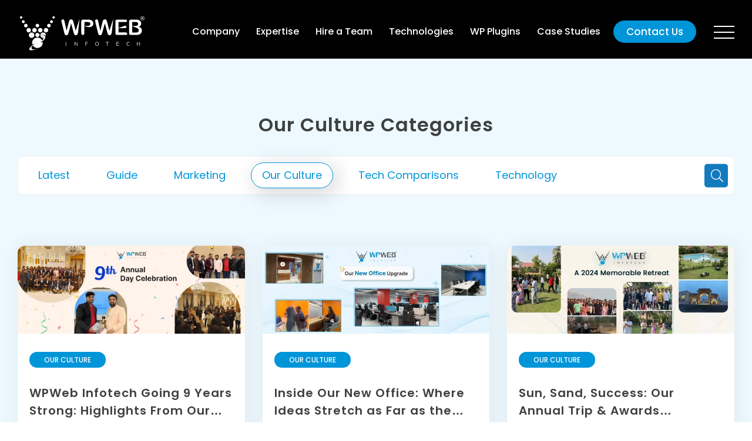

--- FILE ---
content_type: text/html; charset=UTF-8
request_url: https://wpwebinfotech.com/blogs/category/our-culture/
body_size: 39670
content:
<!DOCTYPE html>
<html lang="en-US" prefix="og: https://ogp.me/ns#"  itemscope itemtype="http://schema.org/WebPage">
<head><meta charset="UTF-8" /><script>if(navigator.userAgent.match(/MSIE|Internet Explorer/i)||navigator.userAgent.match(/Trident\/7\..*?rv:11/i)){var href=document.location.href;if(!href.match(/[?&]nowprocket/)){if(href.indexOf("?")==-1){if(href.indexOf("#")==-1){document.location.href=href+"?nowprocket=1"}else{document.location.href=href.replace("#","?nowprocket=1#")}}else{if(href.indexOf("#")==-1){document.location.href=href+"&nowprocket=1"}else{document.location.href=href.replace("#","&nowprocket=1#")}}}}</script><script>(()=>{class RocketLazyLoadScripts{constructor(){this.v="2.0.4",this.userEvents=["keydown","keyup","mousedown","mouseup","mousemove","mouseover","mouseout","touchmove","touchstart","touchend","touchcancel","wheel","click","dblclick","input"],this.attributeEvents=["onblur","onclick","oncontextmenu","ondblclick","onfocus","onmousedown","onmouseenter","onmouseleave","onmousemove","onmouseout","onmouseover","onmouseup","onmousewheel","onscroll","onsubmit"]}async t(){this.i(),this.o(),/iP(ad|hone)/.test(navigator.userAgent)&&this.h(),this.u(),this.l(this),this.m(),this.k(this),this.p(this),this._(),await Promise.all([this.R(),this.L()]),this.lastBreath=Date.now(),this.S(this),this.P(),this.D(),this.O(),this.M(),await this.C(this.delayedScripts.normal),await this.C(this.delayedScripts.defer),await this.C(this.delayedScripts.async),await this.T(),await this.F(),await this.j(),await this.A(),window.dispatchEvent(new Event("rocket-allScriptsLoaded")),this.everythingLoaded=!0,this.lastTouchEnd&&await new Promise(t=>setTimeout(t,500-Date.now()+this.lastTouchEnd)),this.I(),this.H(),this.U(),this.W()}i(){this.CSPIssue=sessionStorage.getItem("rocketCSPIssue"),document.addEventListener("securitypolicyviolation",t=>{this.CSPIssue||"script-src-elem"!==t.violatedDirective||"data"!==t.blockedURI||(this.CSPIssue=!0,sessionStorage.setItem("rocketCSPIssue",!0))},{isRocket:!0})}o(){window.addEventListener("pageshow",t=>{this.persisted=t.persisted,this.realWindowLoadedFired=!0},{isRocket:!0}),window.addEventListener("pagehide",()=>{this.onFirstUserAction=null},{isRocket:!0})}h(){let t;function e(e){t=e}window.addEventListener("touchstart",e,{isRocket:!0}),window.addEventListener("touchend",function i(o){o.changedTouches[0]&&t.changedTouches[0]&&Math.abs(o.changedTouches[0].pageX-t.changedTouches[0].pageX)<10&&Math.abs(o.changedTouches[0].pageY-t.changedTouches[0].pageY)<10&&o.timeStamp-t.timeStamp<200&&(window.removeEventListener("touchstart",e,{isRocket:!0}),window.removeEventListener("touchend",i,{isRocket:!0}),"INPUT"===o.target.tagName&&"text"===o.target.type||(o.target.dispatchEvent(new TouchEvent("touchend",{target:o.target,bubbles:!0})),o.target.dispatchEvent(new MouseEvent("mouseover",{target:o.target,bubbles:!0})),o.target.dispatchEvent(new PointerEvent("click",{target:o.target,bubbles:!0,cancelable:!0,detail:1,clientX:o.changedTouches[0].clientX,clientY:o.changedTouches[0].clientY})),event.preventDefault()))},{isRocket:!0})}q(t){this.userActionTriggered||("mousemove"!==t.type||this.firstMousemoveIgnored?"keyup"===t.type||"mouseover"===t.type||"mouseout"===t.type||(this.userActionTriggered=!0,this.onFirstUserAction&&this.onFirstUserAction()):this.firstMousemoveIgnored=!0),"click"===t.type&&t.preventDefault(),t.stopPropagation(),t.stopImmediatePropagation(),"touchstart"===this.lastEvent&&"touchend"===t.type&&(this.lastTouchEnd=Date.now()),"click"===t.type&&(this.lastTouchEnd=0),this.lastEvent=t.type,t.composedPath&&t.composedPath()[0].getRootNode()instanceof ShadowRoot&&(t.rocketTarget=t.composedPath()[0]),this.savedUserEvents.push(t)}u(){this.savedUserEvents=[],this.userEventHandler=this.q.bind(this),this.userEvents.forEach(t=>window.addEventListener(t,this.userEventHandler,{passive:!1,isRocket:!0})),document.addEventListener("visibilitychange",this.userEventHandler,{isRocket:!0})}U(){this.userEvents.forEach(t=>window.removeEventListener(t,this.userEventHandler,{passive:!1,isRocket:!0})),document.removeEventListener("visibilitychange",this.userEventHandler,{isRocket:!0}),this.savedUserEvents.forEach(t=>{(t.rocketTarget||t.target).dispatchEvent(new window[t.constructor.name](t.type,t))})}m(){const t="return false",e=Array.from(this.attributeEvents,t=>"data-rocket-"+t),i="["+this.attributeEvents.join("],[")+"]",o="[data-rocket-"+this.attributeEvents.join("],[data-rocket-")+"]",s=(e,i,o)=>{o&&o!==t&&(e.setAttribute("data-rocket-"+i,o),e["rocket"+i]=new Function("event",o),e.setAttribute(i,t))};new MutationObserver(t=>{for(const n of t)"attributes"===n.type&&(n.attributeName.startsWith("data-rocket-")||this.everythingLoaded?n.attributeName.startsWith("data-rocket-")&&this.everythingLoaded&&this.N(n.target,n.attributeName.substring(12)):s(n.target,n.attributeName,n.target.getAttribute(n.attributeName))),"childList"===n.type&&n.addedNodes.forEach(t=>{if(t.nodeType===Node.ELEMENT_NODE)if(this.everythingLoaded)for(const i of[t,...t.querySelectorAll(o)])for(const t of i.getAttributeNames())e.includes(t)&&this.N(i,t.substring(12));else for(const e of[t,...t.querySelectorAll(i)])for(const t of e.getAttributeNames())this.attributeEvents.includes(t)&&s(e,t,e.getAttribute(t))})}).observe(document,{subtree:!0,childList:!0,attributeFilter:[...this.attributeEvents,...e]})}I(){this.attributeEvents.forEach(t=>{document.querySelectorAll("[data-rocket-"+t+"]").forEach(e=>{this.N(e,t)})})}N(t,e){const i=t.getAttribute("data-rocket-"+e);i&&(t.setAttribute(e,i),t.removeAttribute("data-rocket-"+e))}k(t){Object.defineProperty(HTMLElement.prototype,"onclick",{get(){return this.rocketonclick||null},set(e){this.rocketonclick=e,this.setAttribute(t.everythingLoaded?"onclick":"data-rocket-onclick","this.rocketonclick(event)")}})}S(t){function e(e,i){let o=e[i];e[i]=null,Object.defineProperty(e,i,{get:()=>o,set(s){t.everythingLoaded?o=s:e["rocket"+i]=o=s}})}e(document,"onreadystatechange"),e(window,"onload"),e(window,"onpageshow");try{Object.defineProperty(document,"readyState",{get:()=>t.rocketReadyState,set(e){t.rocketReadyState=e},configurable:!0}),document.readyState="loading"}catch(t){console.log("WPRocket DJE readyState conflict, bypassing")}}l(t){this.originalAddEventListener=EventTarget.prototype.addEventListener,this.originalRemoveEventListener=EventTarget.prototype.removeEventListener,this.savedEventListeners=[],EventTarget.prototype.addEventListener=function(e,i,o){o&&o.isRocket||!t.B(e,this)&&!t.userEvents.includes(e)||t.B(e,this)&&!t.userActionTriggered||e.startsWith("rocket-")||t.everythingLoaded?t.originalAddEventListener.call(this,e,i,o):(t.savedEventListeners.push({target:this,remove:!1,type:e,func:i,options:o}),"mouseenter"!==e&&"mouseleave"!==e||t.originalAddEventListener.call(this,e,t.savedUserEvents.push,o))},EventTarget.prototype.removeEventListener=function(e,i,o){o&&o.isRocket||!t.B(e,this)&&!t.userEvents.includes(e)||t.B(e,this)&&!t.userActionTriggered||e.startsWith("rocket-")||t.everythingLoaded?t.originalRemoveEventListener.call(this,e,i,o):t.savedEventListeners.push({target:this,remove:!0,type:e,func:i,options:o})}}J(t,e){this.savedEventListeners=this.savedEventListeners.filter(i=>{let o=i.type,s=i.target||window;return e!==o||t!==s||(this.B(o,s)&&(i.type="rocket-"+o),this.$(i),!1)})}H(){EventTarget.prototype.addEventListener=this.originalAddEventListener,EventTarget.prototype.removeEventListener=this.originalRemoveEventListener,this.savedEventListeners.forEach(t=>this.$(t))}$(t){t.remove?this.originalRemoveEventListener.call(t.target,t.type,t.func,t.options):this.originalAddEventListener.call(t.target,t.type,t.func,t.options)}p(t){let e;function i(e){return t.everythingLoaded?e:e.split(" ").map(t=>"load"===t||t.startsWith("load.")?"rocket-jquery-load":t).join(" ")}function o(o){function s(e){const s=o.fn[e];o.fn[e]=o.fn.init.prototype[e]=function(){return this[0]===window&&t.userActionTriggered&&("string"==typeof arguments[0]||arguments[0]instanceof String?arguments[0]=i(arguments[0]):"object"==typeof arguments[0]&&Object.keys(arguments[0]).forEach(t=>{const e=arguments[0][t];delete arguments[0][t],arguments[0][i(t)]=e})),s.apply(this,arguments),this}}if(o&&o.fn&&!t.allJQueries.includes(o)){const e={DOMContentLoaded:[],"rocket-DOMContentLoaded":[]};for(const t in e)document.addEventListener(t,()=>{e[t].forEach(t=>t())},{isRocket:!0});o.fn.ready=o.fn.init.prototype.ready=function(i){function s(){parseInt(o.fn.jquery)>2?setTimeout(()=>i.bind(document)(o)):i.bind(document)(o)}return"function"==typeof i&&(t.realDomReadyFired?!t.userActionTriggered||t.fauxDomReadyFired?s():e["rocket-DOMContentLoaded"].push(s):e.DOMContentLoaded.push(s)),o([])},s("on"),s("one"),s("off"),t.allJQueries.push(o)}e=o}t.allJQueries=[],o(window.jQuery),Object.defineProperty(window,"jQuery",{get:()=>e,set(t){o(t)}})}P(){const t=new Map;document.write=document.writeln=function(e){const i=document.currentScript,o=document.createRange(),s=i.parentElement;let n=t.get(i);void 0===n&&(n=i.nextSibling,t.set(i,n));const c=document.createDocumentFragment();o.setStart(c,0),c.appendChild(o.createContextualFragment(e)),s.insertBefore(c,n)}}async R(){return new Promise(t=>{this.userActionTriggered?t():this.onFirstUserAction=t})}async L(){return new Promise(t=>{document.addEventListener("DOMContentLoaded",()=>{this.realDomReadyFired=!0,t()},{isRocket:!0})})}async j(){return this.realWindowLoadedFired?Promise.resolve():new Promise(t=>{window.addEventListener("load",t,{isRocket:!0})})}M(){this.pendingScripts=[];this.scriptsMutationObserver=new MutationObserver(t=>{for(const e of t)e.addedNodes.forEach(t=>{"SCRIPT"!==t.tagName||t.noModule||t.isWPRocket||this.pendingScripts.push({script:t,promise:new Promise(e=>{const i=()=>{const i=this.pendingScripts.findIndex(e=>e.script===t);i>=0&&this.pendingScripts.splice(i,1),e()};t.addEventListener("load",i,{isRocket:!0}),t.addEventListener("error",i,{isRocket:!0}),setTimeout(i,1e3)})})})}),this.scriptsMutationObserver.observe(document,{childList:!0,subtree:!0})}async F(){await this.X(),this.pendingScripts.length?(await this.pendingScripts[0].promise,await this.F()):this.scriptsMutationObserver.disconnect()}D(){this.delayedScripts={normal:[],async:[],defer:[]},document.querySelectorAll("script[type$=rocketlazyloadscript]").forEach(t=>{t.hasAttribute("data-rocket-src")?t.hasAttribute("async")&&!1!==t.async?this.delayedScripts.async.push(t):t.hasAttribute("defer")&&!1!==t.defer||"module"===t.getAttribute("data-rocket-type")?this.delayedScripts.defer.push(t):this.delayedScripts.normal.push(t):this.delayedScripts.normal.push(t)})}async _(){await this.L();let t=[];document.querySelectorAll("script[type$=rocketlazyloadscript][data-rocket-src]").forEach(e=>{let i=e.getAttribute("data-rocket-src");if(i&&!i.startsWith("data:")){i.startsWith("//")&&(i=location.protocol+i);try{const o=new URL(i).origin;o!==location.origin&&t.push({src:o,crossOrigin:e.crossOrigin||"module"===e.getAttribute("data-rocket-type")})}catch(t){}}}),t=[...new Map(t.map(t=>[JSON.stringify(t),t])).values()],this.Y(t,"preconnect")}async G(t){if(await this.K(),!0!==t.noModule||!("noModule"in HTMLScriptElement.prototype))return new Promise(e=>{let i;function o(){(i||t).setAttribute("data-rocket-status","executed"),e()}try{if(navigator.userAgent.includes("Firefox/")||""===navigator.vendor||this.CSPIssue)i=document.createElement("script"),[...t.attributes].forEach(t=>{let e=t.nodeName;"type"!==e&&("data-rocket-type"===e&&(e="type"),"data-rocket-src"===e&&(e="src"),i.setAttribute(e,t.nodeValue))}),t.text&&(i.text=t.text),t.nonce&&(i.nonce=t.nonce),i.hasAttribute("src")?(i.addEventListener("load",o,{isRocket:!0}),i.addEventListener("error",()=>{i.setAttribute("data-rocket-status","failed-network"),e()},{isRocket:!0}),setTimeout(()=>{i.isConnected||e()},1)):(i.text=t.text,o()),i.isWPRocket=!0,t.parentNode.replaceChild(i,t);else{const i=t.getAttribute("data-rocket-type"),s=t.getAttribute("data-rocket-src");i?(t.type=i,t.removeAttribute("data-rocket-type")):t.removeAttribute("type"),t.addEventListener("load",o,{isRocket:!0}),t.addEventListener("error",i=>{this.CSPIssue&&i.target.src.startsWith("data:")?(console.log("WPRocket: CSP fallback activated"),t.removeAttribute("src"),this.G(t).then(e)):(t.setAttribute("data-rocket-status","failed-network"),e())},{isRocket:!0}),s?(t.fetchPriority="high",t.removeAttribute("data-rocket-src"),t.src=s):t.src="data:text/javascript;base64,"+window.btoa(unescape(encodeURIComponent(t.text)))}}catch(i){t.setAttribute("data-rocket-status","failed-transform"),e()}});t.setAttribute("data-rocket-status","skipped")}async C(t){const e=t.shift();return e?(e.isConnected&&await this.G(e),this.C(t)):Promise.resolve()}O(){this.Y([...this.delayedScripts.normal,...this.delayedScripts.defer,...this.delayedScripts.async],"preload")}Y(t,e){this.trash=this.trash||[];let i=!0;var o=document.createDocumentFragment();t.forEach(t=>{const s=t.getAttribute&&t.getAttribute("data-rocket-src")||t.src;if(s&&!s.startsWith("data:")){const n=document.createElement("link");n.href=s,n.rel=e,"preconnect"!==e&&(n.as="script",n.fetchPriority=i?"high":"low"),t.getAttribute&&"module"===t.getAttribute("data-rocket-type")&&(n.crossOrigin=!0),t.crossOrigin&&(n.crossOrigin=t.crossOrigin),t.integrity&&(n.integrity=t.integrity),t.nonce&&(n.nonce=t.nonce),o.appendChild(n),this.trash.push(n),i=!1}}),document.head.appendChild(o)}W(){this.trash.forEach(t=>t.remove())}async T(){try{document.readyState="interactive"}catch(t){}this.fauxDomReadyFired=!0;try{await this.K(),this.J(document,"readystatechange"),document.dispatchEvent(new Event("rocket-readystatechange")),await this.K(),document.rocketonreadystatechange&&document.rocketonreadystatechange(),await this.K(),this.J(document,"DOMContentLoaded"),document.dispatchEvent(new Event("rocket-DOMContentLoaded")),await this.K(),this.J(window,"DOMContentLoaded"),window.dispatchEvent(new Event("rocket-DOMContentLoaded"))}catch(t){console.error(t)}}async A(){try{document.readyState="complete"}catch(t){}try{await this.K(),this.J(document,"readystatechange"),document.dispatchEvent(new Event("rocket-readystatechange")),await this.K(),document.rocketonreadystatechange&&document.rocketonreadystatechange(),await this.K(),this.J(window,"load"),window.dispatchEvent(new Event("rocket-load")),await this.K(),window.rocketonload&&window.rocketonload(),await this.K(),this.allJQueries.forEach(t=>t(window).trigger("rocket-jquery-load")),await this.K(),this.J(window,"pageshow");const t=new Event("rocket-pageshow");t.persisted=this.persisted,window.dispatchEvent(t),await this.K(),window.rocketonpageshow&&window.rocketonpageshow({persisted:this.persisted})}catch(t){console.error(t)}}async K(){Date.now()-this.lastBreath>45&&(await this.X(),this.lastBreath=Date.now())}async X(){return document.hidden?new Promise(t=>setTimeout(t)):new Promise(t=>requestAnimationFrame(t))}B(t,e){return e===document&&"readystatechange"===t||(e===document&&"DOMContentLoaded"===t||(e===window&&"DOMContentLoaded"===t||(e===window&&"load"===t||e===window&&"pageshow"===t)))}static run(){(new RocketLazyLoadScripts).t()}}RocketLazyLoadScripts.run()})();</script>
	
	<meta name="viewport" content="width=device-width, initial-scale=1" />
	
<!-- Search Engine Optimization by Rank Math PRO - https://rankmath.com/ -->
<title>Our Cultural Chronicles: Engaging Office Activities Blogs</title>
<link data-rocket-prefetch href="https://d2yn3p1o2oplij.cloudfront.net" rel="dns-prefetch">
<link crossorigin data-rocket-preload as="font" href="https://wpwebinfotech.com/wp-content/themes/wpwebinfotech/fonts/Poppins-Medium.woff2" rel="preload">
<style id="wpr-usedcss">img:is([sizes=auto i],[sizes^="auto," i]){contain-intrinsic-size:3000px 1500px}@font-face{font-family:Poppins;src:url(https://wpwebinfotech.com/wp-content/themes/wpwebinfotech/fonts/Poppins-Medium.woff2) format('woff2');font-weight:500;font-display:swap}@font-face{font-family:Poppins;src:url(https://wpwebinfotech.com/wp-content/themes/wpwebinfotech/fonts/Poppins-SemiBold.woff2) format('woff2');font-weight:600;font-display:swap}@font-face{font-family:Poppins;src:url(https://wpwebinfotech.com/wp-content/themes/wpwebinfotech/fonts/Poppins-Regular.woff2) format('woff2');font-weight:400;font-display:swap}a,a:focus,a:hover{text-decoration:none}body,h2{color:rgba(18,18,18,.8)}body,h3{line-height:30px}*,.container{box-sizing:border-box}body,figure,ul{margin:0}.svg{display:none}::-moz-focus-inner{border:0}body{font-family:Poppins,sans-serif,Arial,Helvetica;font-weight:500;font-size:16px}h2,h4{font-weight:600}ul{padding:0}a{transition:.4s;color:#0095d8}::-webkit-input-placeholder{opacity:1}::-moz-placeholder{opacity:1}textarea{resize:none}h1,h2,h3,h4{margin:0;letter-spacing:1px}h1{font-size:32px;line-height:46px}h2{font-size:30px;line-height:40px;padding-bottom:20px}h3{font-size:20px;font-weight:600}h4{font-size:18px;font-weight:600;line-height:26px}p{margin-bottom:10px;margin-top:0}.header-section{position:absolute;left:0;right:0}.container{max-width:1250px;margin-left:auto;margin-right:auto;padding-left:15px;padding-right:15px;float:none}.container:after{clear:both;content:'';display:table}.header-section{top:0;z-index:9;padding-top:19px}.header-main{align-items:center}.logo{width:220px;height:63px}.header-right{width:calc(100% - 220px);display:flex;flex-wrap:wrap;align-items:center}.logo img{width:100%;height:100%;object-fit:contain}.banner-section{padding-bottom:170px;padding-top:170px}.overlay:after{position:absolute;top:0}.banner-caption p{padding:25px 0 15px;font-size:18px}.header-main,.overlay{position:relative}.overlay{z-index:1}.overlay:after{content:'';left:0;right:0;bottom:0;background:#000;opacity:60%;z-index:-1}.flex-wrap{flex-wrap:wrap}.display-flex{display:flex}@media (min-width:1199px){.mainmenu .top-menu-sec h4 a,.megamenu-menu ul li a{text-decoration:none;font-family:Poppins,sans-serif,Arial}.mainmenu>li,.mainmenu>li>a,.megamenu-menu ul li,.megamenu-menu ul li a{display:inline-block}.contact-us-btn a,.mainmenu>li>a{color:#fff;font-weight:500;transition:.4s}.header-right .menu-bar ul li.siedbar-menu,.mainmenu>li>a{cursor:pointer}.mainmenu>li>a,.megamenu-menu ul li a,.megamenu-menu-hire-team .top-menu-sec>div .menu-title,.siedbar-menu>a{position:relative}.contact-details ul li>div,.megamenu .megamenu-menu ul li a:before,.megamenu-menu-hire-team .top-menu-sec>div .menu-title::before,.siedbar-menu .mega-right-content .social-media-top-menu li a>div{background-image:var(--wpr-bg-e0548a1d-af98-44cf-9635-8601c1d916e8);background-size:auto}.mainmenu,.megamenu-menu ul,.megamenu-menu-hire-team .top-menu-sec .menu-title{padding:0}.mainmenu>li{padding:15px 5px}.mainmenu>li>a{text-decoration:none;font-size:16px;padding:0 10px;font-family:Poppins,sans-serif,Arial,Helvetica;line-height:40px;background-color:transparent;border-radius:50px}.mainmenu>li:hover>a{background-color:rgba(255,255,255,.32);color:#fff}.megamenu{position:absolute;top:100%;opacity:0;visibility:hidden;z-index:2;transition:.4s;background-color:#fff;border-radius:15px;display:none}.mainmenu>li:hover .megamenu,.sidebar-menu-open,.siedbar-menu .sidebar-menu-open{opacity:1;visibility:visible;display:block}.megamenu .megamenu-menu{padding:30px!important;border:1px solid #e3e3e3;border-radius:15px}.megamenu-menu ul li a{padding:15px 0 15px 40px;font-weight:600;font-size:16px;color:#3f3f3f;transition:.4s}.megamenu-menu-company{width:627px}.mainmenu>li.about-us .megamenu{width:627px;left:0}.mainmenu>li.about-us .megamenu ul li{width:33.33%}.contact-details,.mainmenu>li.about-us .megamenu ul{display:flex;flex-wrap:wrap}.mainmenu .top-menu-sec .menu-title a{color:#666;font-size:20px;margin:0;font-weight:600}.mainmenu .top-menu-sec .menu-title{margin:0}.mainmenu>li.hire-developers .megamenu,.mainmenu>li.service-menu .megamenu{width:100%;left:0}.megamenu-menu .top-menu-sec ul li,.megamenu-menu-hire-team .top-menu-sec>div{width:20%}.megamenu-menu .top-menu-sec ul li a{padding:12px 0 12px 15px}.industries-menu{margin-top:20px}.megamenu-menu .top-menu-sec ul{display:flex;flex-wrap:wrap;padding-left:20px}.megamenu-menu-hire-team .top-menu-sec{display:flex;flex-wrap:wrap;padding-bottom:30px}.megamenu-menu-hire-team .top-menu-sec ul li{width:100%}.megamenu-menu-hire-team .top-menu-sec .menu-title a{font-size:15px;padding:0 0 0 18px;color:#3f3f3f;position:relative;display:inline-block;margin-bottom:6px}.mainmenu .top-menu-sec .menu-title a:hover,.megamenu-menu ul li a:hover,.megamenu-menu-hire-team .top-menu-sec .menu-title a:hover,.siedbar-menu .mega-right-content ul li a:hover{color:#0095d8!important}.megamenu-menu-hire-team .top-menu-sec ul li a{font-size:16px;font-weight:400;line-height:35px;color:#3e3e41;padding-top:0;padding-bottom:0;padding-left:10px}.megamenu-menu-hire-team .top-menu-sec ul{border-left:1px solid #3f3f3f;padding-left:0}.mainmenu>li.technologies .megamenu{width:100%;left:0;transform:translate(0,0)}.hire-developers .megamenu-menu-hire-team .top-menu-sec div.hire-mobile-menu .menu-title::before,.technologies .megamenu-menu-hire-team .top-menu-sec div.hire-mobile-menu .menu-title::before{background-position:center;background-image:var(--wpr-bg-2be4d358-1c3a-4d70-98d2-630a2cc7667a);background-size:auto 100%}.service-menu .megamenu-menu .top-menu-sec ul li{width:25%}.contact-details ul{display:flex;flex-wrap:wrap;width:25%}.contact-details ul li>div{height:30px;width:30px;margin:0 auto}.contact-details ul li:first-child{width:45px;height:45px;background-color:#fff;border-radius:100%;display:flex;align-items:center;justify-content:center;-webkit-box-shadow:10px 9px 24px -10px rgba(0,0,0,.15);-moz-box-shadow:10px 9px 24px -10px rgba(0,0,0,.15);box-shadow:10px 9px 25px 0 rgba(0,0,0,.15);margin-right:20px}.sidebar-menu-div>a,.sidebar-menu-div>a:before{-webkit-box-shadow:0 1px 1px transparent;-moz-box-shadow:0 1px 1px transparent}.contact-details ul li{width:calc(100% - 65px)}.contact-details ul li a{padding:0;display:block;color:#3e3e41;font-size:14px;line-height:21px;font-weight:400}.contact-details ul li b{font-size:15px!important;line-height:15px!important;font-weight:500!important;color:#3e3e41;width:100%;font-family:Poppins,sans-serif,Arial;display:inline-block}.megamenu:after{content:'';display:inline-block!important;background-image:var(--wpr-bg-cab0f9ab-dcfd-43f6-aeae-f09b2c27c5ef)!important;background-repeat:no-repeat!important;background-size:cover;border-radius:15px!important;position:absolute;left:0;right:0;bottom:0;height:50%;z-index:-1}.contact-us-btn a{display:inline-block;padding:4px 20px;background-color:#0095d8;border-radius:50px;font-size:17px;border:2px solid transparent;height:auto;line-height:normal;margin-right:30px;margin-left:10px}.header-right .menu-bar ul li{list-style:none}.header-section.sticky .contact-us-btn a:hover{background-color:#fff;border:2px solid #0095d8;color:#0095d8}.contact-us-btn a:hover{border-color:#fff;background-color:transparent}.siedbar-menu>a{font-size:0px;cursor:pointer;top:10px;margin-left:0;-webkit-transition-duration:0s;-webkit-transition-delay:.2s;-moz-transition-duration:0s;-moz-transition-delay:.2s;transition-duration:0s;transition-delay:.2s}.siedbar-menu>a:after,.siedbar-menu>a:before{-webkit-transition-property:margin,-webkit-transform;-webkit-transition-duration:.2s;-webkit-transition-delay:.2s,0}.siedbar-menu>a:after,.siedbar-menu>a:before{position:absolute;content:'';left:0}.siedbar-menu>a,.siedbar-menu>a:after,.siedbar-menu>a:before{width:35px;height:2px;background-color:#fff;display:inline-block}.siedbar-menu>a:before{margin-top:-10px}.siedbar-menu>a:after{margin-top:10px}.sidebar-menu-div>a{background-color:rgba(0,0,0,0);-webkit-transition-delay:.2s;box-shadow:0 1px 1px transparent}.sidebar-menu-div>a:before{margin-top:0;-webkit-transform:rotate(45deg);-ms-transform:rotate(45deg);transform:rotate(45deg);-webkit-transition-delay:0,.2s;box-shadow:0 1px 1px transparent}.sidebar-menu-div>a:after{margin-top:0;-webkit-transform:rotate(-45deg);-ms-transform:rotate(-45deg);transform:rotate(-45deg);-webkit-transition-delay:0,.2s;-webkit-box-shadow:0 1px 1px transparent;-moz-box-shadow:0 1px 1px transparent;box-shadow:0 1px 1px transparent}.siedbar-menu .megamenu{left:0;width:100%;border-radius:12px;transition:.4s}.menu-bar ul{display:flex;align-items:center;justify-content:space-between}.header-right{justify-content:flex-end;padding-left:20px}.sidebar-menu-open{left:0;background-color:#fff;border-radius:12px;z-index:1}.siedbar-menu .mega-left-content{width:66.66%;padding:30px 30px 15px}.siedbar-menu .mega-right-content{width:33.33%;background-color:#edf9ff;display:flex;flex-wrap:wrap}.mega-company-qualities{display:flex;flex-wrap:wrap;margin:0 -15px}.mega-company-qualities .toggle-menu-box{width:33.33%;padding:0 15px 30px}.mega-company-qualities .toggle-menu-box .toggle-mega-menu{height:100%;background:#fff;border-radius:12px;box-shadow:5.664px 6.994px 13.76px 2.24px rgba(0,0,0,.1);padding:15px;border:1px solid transparent;transition:.4s}.mega-company-qualities .toggle-menu-box .toggle-mega-menu .mega-title{font-size:30px;line-height:40px;padding-bottom:20px;color:rgba(18,18,18,.8)}.mega-company-qualities .toggle-menu-box .toggle-mega-menu:hover{border:1px solid #dadada}.mega-company-qualities .toggle-menu-box .toggle-mega-menu p{margin-bottom:0!important}.mega-company-qualities .toggle-menu-box .toggle-mega-menu .image-content figure{float:right}.mega-company-qualities .toggle-menu-box .toggle-mega-menu .image-content figure img{width:100%;height:100%;object-fit:contain}.mega-company-qualities .toggle-menu-box:hover:nth-child(9n+1) .toggle-mega-menu{border-color:#c368f7}.mega-company-qualities .toggle-menu-box:hover:nth-child(9n+2) .toggle-mega-menu{border-color:#f77d68}.mega-company-qualities .toggle-menu-box:hover:nth-child(9n+3) .toggle-mega-menu{border-color:#6880f7}.mega-company-qualities .toggle-menu-box:hover:nth-child(9n+4) .toggle-mega-menu{border-color:#f7c368}.mega-company-qualities .toggle-menu-box:hover:nth-child(9n+5) .toggle-mega-menu{border-color:#68dff7}.mega-company-qualities .toggle-menu-box:hover:nth-child(9n+6) .toggle-mega-menu{border-color:#68b0f7}.mega-company-qualities .toggle-menu-box:hover:nth-child(9n+7) .toggle-mega-menu{border-color:#79f768}.mega-company-qualities .toggle-menu-box:hover:nth-child(9n+8) .toggle-mega-menu{border-color:#f79868}.mega-company-qualities .toggle-menu-box:hover:nth-child(9n+9) .toggle-mega-menu{border-color:#f768f7}.siedbar-menu .mega-right-content ul{flex-wrap:wrap;padding-top:50px;padding-left:60px}.siedbar-menu .mega-right-content ul li{width:100%;padding-bottom:7px}.siedbar-menu .mega-right-content ul li a{color:#3f3f3f;font-size:20px;line-height:40px;font-weight:600;transition:.5s ease-in-out}.siedbar-menu .mega-left-content .mega-menu-brief-title{color:#555;font-size:16px;text-transform:uppercase;font-weight:700;padding:0 0 5px}.mega-menu-brief{color:#666;font-family:inherit;font-size:14px;line-height:1.7;padding:15px 15px 15px 0}.siedbar-menu .mega-right-content .social-media-top-menu li a>div{height:20px;width:20px;margin:0 auto}.siedbar-menu .mega-right-content .social-media-top-menu{max-width:90%;margin:0 auto}.siedbar-menu .mega-right-content .facebook-img{background-position:-679px -259px}.siedbar-menu .mega-right-content .twitter-img{background-position:-697px -259px}.siedbar-menu .mega-right-content .linkedin-img{background-position:-721px -260px}.siedbar-menu .mega-right-content .youtube-img{background-position:-748px -259px}.siedbar-menu .mega-right-content .instagram-img{background-position:-773px -259px}.siedbar-menu .mega-right-content .clutch-img{background-position:-827px -259px}.siedbar-menu ul.social-media-top-menu p{display:none}.siedbar-menu ul.social-media-top-menu{display:flex}.siedbar-menu ul.social-media-top-menu li{width:auto}.megamenu .megamenu-menu.megamenu-menu-company{padding-bottom:10px!important;padding-top:10px!important}.megamenu .megamenu-menu ul li a:before{content:'';width:31px;height:31px;position:absolute;left:0;background-position:-5px -4px;top:50%;transform:translateY(-50%)}.megamenu-menu-services ul li a{padding-left:40px!important}.megamenu-menu-company ul li:first-child a:before{background-position:-5px -4px}.megamenu-menu-company ul li:nth-child(2) a:before{background-position:-37px -6px}.megamenu-menu-company ul li:nth-child(3) a:before{background-position:-64px -6px}.megamenu-menu-company ul li:nth-child(4) a:before{background-position:-5px -38px}.megamenu-menu-company ul li:nth-child(5) a:before{background-position:-38px -38px}.megamenu-menu-company ul li:nth-child(6) a:before{background-position:-66px -42px}.services-menu ul li:first-child a:before{background-position:-98px -4px}.services-menu ul li:nth-child(2) a:before{background-position:-128px -6px}.services-menu ul li:nth-child(3) a:before{background-position:center;background-image:var(--wpr-bg-12254182-06e2-47b5-a615-b3b8d8d8240b);background-size:auto 75%;background-repeat:no-repeat}.services-menu ul li:nth-child(4) a:before{background-position:-109px -109px}.services-menu ul li:nth-child(5) a:before{background-position:-288px -6px}.services-menu ul li:nth-child(6) a:before{background-position:-318px -4px}.services-menu ul li:nth-child(7) a:before{background-position:-161px -9px}.services-menu ul li:nth-child(8) a:before{background-position:-195px -9px}.megamenu .megamenu-menu .industries-menu ul li a:before{background-image:var(--wpr-bg-48f13483-1493-43ec-8fa0-1bfa3d8450b6);background-repeat:no-repeat}.industries-menu ul li:first-child a:before{background-position:-120px 7px}.industries-menu ul li:nth-child(2) a:before{background-position:-160px 6px}.industries-menu ul li:nth-child(3) a:before{background-position:-75px 3px}.industries-menu ul li:nth-child(4) a:before{background-position:-250px 4px}.industries-menu ul li:nth-child(5) a:before{background-position:-36px 2px}.industries-menu ul li:nth-child(6) a:before{background-position:-203px 4px}.industries-menu ul li:nth-child(7) a:before{background-position:8px 4px}.industries-menu ul li:nth-child(8) a:before{background-position:-287px 3px}.services-menu ul li:nth-child(9) a:before{background-position:-8px -109px}.services-menu ul li:nth-child(10) a:before{background-position:-41px -109px}.services-menu ul li:nth-child(11) a:before{background-position:-75px -109px}.services-menu ul li:nth-child(12) a:before{background-position:-257px -7px}.email-img{background-position:-143px -320px}.call-img{background-position:-182px -322px}.whatsapp-img{background-position:-218px -324px}.contact-details ul li a:before{content:none!important}.contact-details ul li a{padding-left:0!important}.service-menu .contact-details{padding-top:30px}.service-menu .megamenu:after{height:35%}.mainmenu>li.about-us .megamenu:after,.megamenu-menu-hire-team .top-menu-sec ul li a:before{content:none}.megamenu-menu-hire-team .top-menu-sec>div .menu-title::before{content:'';width:27px;height:24px;position:absolute;left:-15px;top:1px}.hire-developers .megamenu-menu-hire-team .top-menu-sec div.hire-web-developers-menu .menu-title::before{background-position:-102px -9px}.hire-developers .megamenu-menu-hire-team .top-menu-sec div.hire-javascript-developers-menu .menu-title::before{background-position:-329px -220px}.hire-developers .megamenu-menu-hire-team .top-menu-sec div.hire-cms-developers-menu .menu-title::before{background-position:-132px -8px}.hire-developers .megamenu-menu-hire-team .top-menu-sec div.hire-digital-marketing-experts-menu .menu-title::before{background-position:-163px -8px}.hire-developers .megamenu-menu-hire-team .top-menu-sec>div{width:20%}.mainmenu>li.hire-developers .megamenu::after,.mainmenu>li.technologies .megamenu::after{height:50%;background-position:left -110px bottom -50px!important}.technologies .megamenu-menu-hire-team .top-menu-sec div.hire-web-developers-menu .menu-title::before{background-position:-291px -9px}.technologies .megamenu-menu-hire-team .top-menu-sec div.hire-javascript-developers-menu .menu-title::before{background-position:-323px -4px}.technologies .megamenu-menu-hire-team .top-menu-sec div.hire-cms-developers-menu .menu-title::before{background-position:-355px -8px}.technologies .megamenu-menu-hire-team .top-menu-sec div.hire-digital-marketing-experts-menu .menu-title::before{background-position:-359px -219px}.technologies .contact-details ul{width:30%}.technologies .contact-details ul:nth-child(3),.technologies .contact-details ul:nth-child(4){width:20%}.technologies .top-menu-sec{padding-bottom:20px}.siedbar-menu .mega-right-content ul.social-media-top-menu{justify-content:space-around;width:90%;padding-left:0;align-items:end;padding-bottom:10px}.header-section.sticky .mainmenu>li>a{color:#000}.header-section.sticky .mainmenu>li:hover>a{background-color:rgba(0,149,216,.1);color:#0095d8}.header-section.sticky .siedbar-menu>a,.header-section.sticky .siedbar-menu>a:after,.header-section.sticky .siedbar-menu>a:before{background-color:#000}.header-section.sticky .sidebar-menu-div>a{background-color:rgba(0,0,0,0)}}@media screen and (min-device-width:1200px) and (max-device-width:1300px){.mainmenu>li.technologies .megamenu{right:0;margin:0 auto;left:0;transform:none}.header-right{flex-wrap:unset}.mainmenu>li{padding-left:2px;padding-right:2px}}.recognition-content{position:relative;z-index:2}.recognition-inner figure{width:108px;height:60px;margin:0 auto}.recognition-wrap{justify-content:space-between;padding-bottom:11px;margin:0 -15px;flex-wrap:nowrap}.wpwebians-section{padding-top:60px}.text-align{text-align:center}.button-1 a,.button-2 a{display:inline-block;padding:4px 14px;background-color:#0095d8;border-radius:20px;color:#fff;font-size:20px;border:2px solid transparent}.button-2 a{-webkit-box-shadow:0 24px 24px -16px rgba(0,0,0,.4);-moz-box-shadow:0 24px 24px -16px rgba(0,0,0,.4);box-shadow:5px 7px 12.09px .91px rgba(0,0,0,.2);border:2px solid transparent}.get-image img{display:none}.product-listing-right{padding-top:40px}@media(max-width:1199px){.header-section{padding-top:27px}h1{font-size:27px;line-height:37px}ul#header-mobile-menu-menu-list{width:auto!important;background-color:#000;padding:1.875rem 10px 1.875rem 1.25rem;height:73vh;overflow-y:scroll}}@media screen and (max-width:767px){.logo{padding-left:1rem;display:flex;height:auto;justify-content:center}h1{font-size:24px;line-height:31px}h1,h2,h3,h4{letter-spacing:0}}@media (max-width:576px){.banner-caption p,body{font-size:14px}body{line-height:25px}.banner-section{padding-bottom:70px;padding-top:125px}}.menuSlideDown{display:block!important}.header-main .button-1{margin-left:auto;padding-right:65px}.siedbar-menu .megamenu.sidebar-menu-open{display:flex!important;flex-wrap:wrap;border-radius:12px;overflow:hidden;border:1px solid #e3e3e3}.gdpr-content a{color:#fff!important;text-decoration:underline!important}.gdpr:not(textarea):not(input):not(select){font-family:Helvetica,Arial,sans-serif!important;text-transform:none!important;letter-spacing:0!important;color:#fff!important;background:0 0;box-shadow:none;text-shadow:none;outline:0;border:none;margin:0;padding:0;word-break:normal;word-wrap:normal}.gdpr.gdpr-privacy-bar .gdpr-wrapper .gdpr-close{color:#fff;position:absolute;top:0;right:0;cursor:pointer;transition:all .2s ease-in-out;padding:15px;line-height:0}.gdpr.gdpr-privacy-bar{position:fixed;bottom:0;left:0;background:rgba(0,0,0,.9);width:100%;color:#fff;z-index:9999999}.gdpr.gdpr-privacy-bar .gdpr-wrapper p{margin:0;font-size:14px;font-weight:400}.gdpr.gdpr-privacy-bar .gdpr-wrapper .gdpr-close:before{content:"\D7";line-height:12.5px;font-size:25px;display:inline-block;transition:all .2s ease-in-out;transform:translateZ(0);backface-visibility:hidden}.gdpr.gdpr-privacy-bar .gdpr-agreement{position:relative;font-size:13px;font-weight:400;padding:0 10px 1px;height:auto;line-height:26px;white-space:normal;margin:0;border-radius:3px;box-sizing:border-box;background:#0085ba;border:1px solid #006799;border-top-color:#0073aa;box-shadow:0 1px 0 #006799;color:#fff;text-decoration:none;text-shadow:0 -1px 1px #006799,1px 0 1px #006799,0 1px 1px #006799,-1px 0 1px #006799}.gdpr.gdpr-privacy-bar .gdpr-wrapper .gdpr-content{width:auto;padding:0!important;text-align:left!important}.gdpr.gdpr-privacy-bar .gdpr-wrapper{display:flex;justify-content:center;flex-direction:row;padding:10px!important;align-items:center}.gdpr.gdpr-privacy-bar .gdpr-agreement{background:0 0;border:1px solid #fff;border-top-color:#fff}.gdpr.gdpr-privacy-bar .gdpr-wrapper .gdpr-content p{line-height:25px}.gdpr.gdpr-privacy-bar{max-width:281px}@media screen and (min-width:768px) and (max-width:1023px){.gdpr.gdpr-privacy-bar{width:50%}}@media screen and (min-width:1024px){.gdpr.gdpr-privacy-bar{width:30%;max-width:281px;left:25px;bottom:25px}}.social-media ul li a>div{height:100%;width:100%;background-size:auto;margin:0 auto}.social-media ul li a .footer-facebook{background-position:-10px -9px}.social-media ul li a .footer-twitter{background-position:-60px -9px}.social-media ul li a .footer-linkedin{background-position:-110px -9px}.social-media ul li a .footer-youtube{background-position:-162px -9px}.social-media ul li a .footer-insta{background-position:-212px -9px}.header-section{transition:all .4s ease;-webkit-transition:background-color .4s,color .4s,transform .4s,opacity .4s ease-in-out;-webkit-transition:background-color .4s,color .4s,opacity .4s ease-in-out,-webkit-transform .4s;transition:background-color .4s,color .4s,opacity .4s ease-in-out,-webkit-transform .4s;transition:background-color .4s,color .4s,transform .4s,opacity .4s ease-in-out;transition:background-color .4s,color .4s,transform .4s,opacity .4s ease-in-out,-webkit-transform .4s}.sticky-site-logo{display:none}.header-section.sticky .sticky-site-logo{display:block}.header-section.sticky .logo{height:60px}.header-section.sticky .site-logo{display:none}.header-section.sticky{position:fixed;top:0;left:0;z-index:999;max-width:100%;width:100%;border-bottom:0;box-shadow:0 0 4px 0 rgba(60,65,140,.2),0 10px 20px 0 rgba(60,65,140,.2);padding-top:0;transform:translateY(0) translateZ(0);transition:transform .5s ease-in-out 0s;background:#fff;padding:20px 0;animation:1s forwards smoothScroll}@keyframes smoothScroll{0%{transform:translateY(-60px)}100%{transform:translateY(0)}}footer{background:linear-gradient(92.7deg,#eef5ff -2.25%,#d7f8ff 22.94%,#bfe7ff 49.79%,#d2f3fe 83.61%,#dceefe 101.84%);padding-top:80px!important;position:relative;margin-top:0!important;padding-top:0}footer ul li{list-style:none}.footer-section{display:flex;border-bottom:1px solid #cecece;flex-wrap:wrap;padding-bottom:30px;margin-bottom:30px}.footer-section .footer-wrap{width:27%}footer h2{font-size:19px;color:#0095d8;font-weight:600;padding-bottom:16px;line-height:normal}footer div.widget-title{font-size:19px;color:#0095d8;font-weight:500;padding-bottom:16px;line-height:normal}.footer-section .footer-wrap ul li a{font-size:14px;color:rgba(18,18,18,.8);font-weight:500}.footer-section .footer-wrap ul li a:hover{color:#0095d8}.footer-section .footer-wrap ul li a{display:inline-block}.social-media ul{max-width:339px;margin:0 auto;display:flex;align-items:center;justify-content:space-between;padding:0 12px;transform:scale(1);transition:all .4s ease-in-out}.social-media ul li a{width:45px;height:45px;color:#fff;display:flex;align-items:center;justify-content:center;border-radius:100%;font-size:26px;border:1px solid transparent}.social-media ul li a:hover{border-color:#0095d8;background-color:transparent;color:#0095d8;transform:scale(1.1);border:1px solid transparent}.social-media{position:relative;z-index:2;margin-bottom:30px;width:100%}.footer-bottom-img{width:100%}.footer-bottom-img ul li,.footer-bottom-img ul li a{font-size:14px;font-weight:500;color:rgba(18,18,18,.8);display:inline-block;margin-bottom:10px}.footer-bottom-img ul{display:flex;align-items:center;justify-content:center}.footer-bottom-img ul li a:hover{color:#0095d8}.footer-bottom-img{position:relative;padding-bottom:0;z-index:1}.footer-bottom-img ul li:nth-child(2){display:flex;align-items:center;margin-left:40px}.footer-bottom-img ul li:nth-child(2) a{margin-left:15px}.recognition-inner{padding:0 15px;text-align:center}.recognition-inner a{display:inline-block}.footer-address-details .recognition-content{width:62%}.footer-address-details .recognition-content .recognition-wrap{flex-wrap:wrap;justify-content:flex-start;margin:0}.footer-address-details .recognition-content .recognition-wrap .recognition-inner{width:33.33%;display:flex;flex-direction:column;align-items:center;margin-bottom:20px}footer .footer-address-details{display:flex;flex-wrap:wrap}.footer-address-details .recognition-content .recognition-wrap .recognition-inner:first-child,.recognition-content .recognition-wrap .recognition-inner:nth-child(4){max-width:177px}.footer-address-details .recognition-content .recognition-wrap .recognition-inner:nth-child(3),.recognition-content .recognition-wrap .recognition-inner:nth-child(6){max-width:217px}footer .address-text{display:flex;flex-wrap:wrap;position:relative;padding-top:7px}.footer-section .footer-wrap ul li.number ul li img{width:27px;height:14px;margin-right:0}.btn.slideArrow.leftLst,.btn.slideArrow.rightLst{background-image:var(--wpr-bg-9ba77356-d984-4b7d-9170-be5c39e153c0)}.service-country{border-bottom:1px solid #cecece;padding-bottom:23px;margin-bottom:12px}.service-country h3{font-size:17px;font-weight:500;letter-spacing:0;color:#0095d8}.service-country p{margin:0;font-size:17px}.service-country .country-for-web{font-size:17px;font-weight:500;letter-spacing:0;color:#0095d8}.star{font-size:x-large;display:inline-block;color:gray;width:22px}.star:last-child{margin-right:0}.star:before{content:'\2605'}.star.on{color:#ffc52d;font-size:27px}.star.half:after{content:'\2605';color:#ffc52d;position:absolute;top:0;left:0;width:12.8px;overflow:hidden}.stars-div{display:flex;align-items:center}span.star.half{position:relative}.stars-div>span{font-size:14px;color:#000;margin-right:6px;font-weight:600}.jss-content .stars-div>span{font-size:18px;text-align:center;display:inline-block;width:100%;font-weight:600;color:#ffc52d;margin:0}.footer-bottom-img ul li:nth-child(2){justify-content:flex-end;padding-right:20px}.footer-bottom-img ul li:nth-child(2) img{width:100%;object-position:right;height:100%}.footer-bottom-img ul li:nth-child(2) img{width:60%;float:right;text-align:right}.footer-bottom-img ul li:nth-child(3){padding-right:10px}footer ul.social-footer li{display:flex;align-items:center;flex-wrap:wrap;padding-bottom:5px}footer ul.social-footer li p{padding-left:10px;margin:0}.download-brochure a{color:rgba(18,18,18,.8)}.download-brochure a:hover{color:#0095d8}.social-media ul li a>div,footer ul.social-footer li.download-brochure .footer-download,footer ul.social-footer li.email .footer-indian,footer ul.social-footer li.number .footer-indian,footer ul.social-footer li.skype .footer-indian{background-image:var(--wpr-bg-abc141eb-7cd5-4e70-8ef5-41f53a4b2df8)}footer ul.social-footer li.download-brochure .footer-download{height:45px;width:43px;background-size:auto;background-position:-12px -64px}.footer-section .footer-wrap ul li.number ul li p a{padding-left:2px}footer ul.social-footer li .footer-indian{height:25px;width:25px;background-size:auto}footer ul.social-footer li.skype .footer-indian{background-position:-68px -93px}footer ul.social-footer li.email .footer-indian{background-position:-99px 27px}footer ul.social-footer li.number .footer-indian{background-position:-133px 57px;height:25px;width:25px}.social-media-top-menu li a>div,.toggle-mega-menu .image-content>div{background-image:var(--wpr-bg-8ab6d0b0-15e6-4a44-892d-677b87bbcace)}.toggle-mega-menu .image-content>div{position:relative;top:-16px;height:40px;width:40px;float:right;background-size:auto;transition:all .4s ease}.experience-img{background-position:-1px -65px}.Experts-img{background-position:-36px -66px}.Innovations-img{background-position:-70px -66px}.man-hours-img{background-position:-106px -71px;top:-5px!important}.worldwide-img{background-position:-141px -67px;top:-9px!important;left:3px!important}.Projects-img{background-position:-175px -71px;top:-10px!important}.Score-img{background-position:-213px -71px}.Launched-img{background-position:-248px -68px;top:-11px!important}.migrated-img{background-position:-289px -65px}.social-media-top-menu li a>div{height:20px;width:20px;background-size:auto;margin:0 auto}.social-media-top-menu{max-width:90%;margin:0 auto}.facebook-img{background-position:-679px -259px}.twitter-img{background-position:-697px -259px}.linkedin-img{background-position:-721px -260px}.youtube-img{background-position:-748px -259px}.instagram-img{background-position:-773px -259px}.clutch-img{background-position:-827px -259px}.recognition-inner figure img{width:100%;height:100%;object-fit:contain}footer ul.social-footer li.download-brochure p{padding-left:0}img{max-width:100%;height:auto}.gdpr.gdpr-privacy-bar{background:#0095d8!important;transition:all .5s ease-in-out}.gdpr.gdpr-privacy-bar .gdpr-agreement:hover{background:#fff;border-color:transparent;color:#0095d8!important;text-shadow:initial}.gdpr.gdpr-privacy-bar .gdpr-agreement{color:#fff!important;text-shadow:initial}.location.address-text{padding-bottom:19px;margin-bottom:18px;overflow:hidden;width:75%;padding-top:0}.location{margin:0 -15px}.location .flag{background:var(--wpr-bg-84dc549c-b3e3-462a-b74a-f7f7f2ed8526);height:21px;width:30px;background-size:auto;margin:0 auto;position:absolute;top:5px;background-position:33px 0}.location .india{background-position:-4px -7px}.location .usa{background-position:-41px -7px}.location .australia{background-position:-79px -7px}.location .canada{background-position:-117px -7px}.location .uk{background-position:-153px -7px}.location .netherland{background-position:-188px -7px}.location h3{text-transform:uppercase;font-size:17px;padding-bottom:11px;font-weight:700;padding-left:40px;padding-top:0}.ofc-add{padding:0 20px 0 0;position:relative}.ofc-add p{flex:1;min-height:inherit}.country_number{position:relative;display:flex;align-items:center}.country_number:before{content:'';position:absolute;background:var(--wpr-bg-4c0dc03f-a508-4267-8186-1027e33f20ba);background-size:cover;background-repeat:no-repeat;height:15px;width:18px}.country_number a{padding-left:30px}.footer-address-details .recognition-content .recognition-wrap{justify-content:space-between;margin:0 -15px;padding-bottom:10px}.footer-address-details .recognition-content{width:100%}.footer-address-details .recognition-content .recognition-wrap .recognition-inner{width:16%}.MultiCarousel{width:100%;position:relative;margin-left:15px}.MultiCarousel .MultiCarousel-inner{transition:1s ease all;display:flex}.MultiCarousel .leftLst,.MultiCarousel .rightLst{position:absolute;border-radius:50%;top:calc(50% - 20px)}.MultiCarousel .leftLst{left:0}.MultiCarousel .rightLst{right:0}.MultiCarousel .leftLst.over,.MultiCarousel .rightLst.over{pointer-events:none;background:#ccc}.btn.slideArrow{cursor:pointer;font-size:40px;height:30px;line-height:35px;position:absolute;top:-30px;-webkit-transform:translate(0,-50%);cursor:pointer;text-align:center;width:40px;z-index:10;bottom:auto;background-color:transparent!important;box-shadow:none!important;border:none}.btn.slideArrow.leftLst{right:101px;background-position:-352px -101px;font-size:0;left:auto}.btn.slideArrow.rightLst{right:70px;background-position:-348px -122px;font-size:0}.ofc-add.item:first-child{padding-left:0}.btn.slideArrow.over{opacity:.5;pointer-events:none}.btn.slideArrow{top:16px}.location.address-text #MultiCarousel1{width:calc(69% - 30px);padding-top:49px;overflow:hidden;margin-right:30px}.location.address-text .get-in-touch{width:29%}.get-in-touch ul.social-footer li a{font-size:14px;color:rgba(18,18,18,.8);font-weight:500}.get-in-touch ul.social-footer li a:hover{color:#0095d8}.location.address-text>h2.widgettitle{position:absolute;left:15px;font-weight:500}.blog-post-details .blog-post-details-inner .time{padding-bottom:0!important}footer h2{font-weight:500}@media (min-width:1199px){.header-section.sticky{padding:3px 0}.header-section.sticky .logo{height:40px;width:150px}.header-section.sticky .header-main{justify-content:space-between}.header-section.sticky .logo a{display:inline-block}.header-section.sticky .mainmenu>li{padding-top:9px;padding-bottom:9px}}@media (max-width:1200px){.MultiCarousel{padding-top:30px}.footer-address-details .recognition-content .recognition-wrap .recognition-inner{width:33.33%;max-width:33.33%!important}}@media(max-width:1199px){.mobile-open:after{background-color:#000;position:absolute;content:'';width:100%;height:100%;top:0;left:0;right:0;bottom:0;z-index:2}body.mobile-open{overflow:hidden;position:relative}.container{max-width:960px}.header-right{width:calc(100% - 131px);padding-left:50px}.logo{width:165px}nav ul li{padding-left:15px}footer ul li{padding-left:0}ul.mainmenu>li.contact-us-btn{padding-left:28px}.button-1 a,.button-2 a{font-size:16px}h1{font-size:27px;line-height:37px}h2{font-size:26px;line-height:36px}.top-image{height:80px}.social-media{margin-top:20px}footer:after{top:-130px}nav>ul li a{font-size:14px}.header-right>nav{width:75%;display:none}.header-right .menu-bar{width:100%;display:flex;justify-content:right}.header-main{align-items:center;padding-bottom:0}.header-mobile-menu-wrap{display:block;width:100%}.header-mobile-menu-wrap .mainmenu a{cursor:pointer}.menulinks{display:block;text-align:center;width:41px;height:35px;line-height:35px;color:#fff;font-size:22px;position:absolute;top:5px;right:20px;cursor:pointer}.header-section .container{max-width:100%;padding:0!important}.header-right{display:none}.mainmenu{display:none;position:absolute;left:0;right:0;top:100%;border-top:1px solid rgba(255,255,255,.29)}.header-mobile-menu-wrap .mainmenu li.parent{position:relative}a.child-triggerm{display:flex!important;cursor:pointer;position:absolute!important;top:0;align-items:center;justify-content:center;right:0;width:50px!important;height:37px!important;padding:0!important}a.child-triggerm:hover{text-decoration:none;color:#fff}a.child-triggerm span{margin:0 auto!important;-webkit-transition-duration:.2s;-moz-transition-duration:.2s;transition-duration:.2s}a.child-triggerm span,a.child-triggerm span:after{display:block;border:solid #fff;border-width:0 2px 2px 0;display:inline-block;padding:3px;transform:rotate(45deg);-webkit-transform:rotate(45deg)}a.child-triggerm span:after{-ms-transform:rotate(-90deg);-moz-transition-duration:.2s}a.child-triggerm.child-open span:after{-webkit-transform:rotate(-180deg);-ms-transform:rotate(-180deg);transform:rotate(-180deg);-webkit-transition-duration:.2s;-moz-transition-duration:.2s;transition-duration:.2s}a.child-triggerm.child-open span{-webkit-transform:rotate(180deg);-ms-transform:rotate(180deg);transform:rotate(180deg);-webkit-transition-duration:.2s;-moz-transition-duration:.2s;transition-duration:.2s}a.child-triggerm.child-open span{transform:rotate(-135deg);-webkit-transform:rotate(-135deg)}.logo{padding-left:1rem}.header-mobile-menu-wrap span.menulinks{padding-right:0;right:14px}ul#header-mobile-menu-menu-list{width:auto!important;background-color:#000;padding:1.875rem 10px 1.875rem 1.25rem;height:73vh;overflow-y:scroll}ul#header-mobile-menu-menu-list:after{content:'';background-color:#000;opacity:90%;left:0;right:0;bottom:0;top:0;position:absolute;z-index:-1}.header-mobile-menu-wrap .mainmenu li.current-menu-item>a{color:#fff}.header-mobile-menu-wrap .mainmenu li{list-style:none}.header-mobile-menu-wrap .mainmenu li a{color:#fff;padding:.375rem 0;width:90%;display:inline-block;font-size:16px;font-weight:400;line-height:31px}.header-mobile-menu-wrap .mainmenu li a.child-triggerm{border-bottom:0}.header-mobile-menu-wrap .mainmenu li.parent:focus>a,.header-mobile-menu-wrap .mainmenu li.parent:hover>a{color:#fff}.header-section.sticky span.menulinks{top:5px}.header-mobile-menu-wrap .mainmenu>li.parent>a{padding-right:35px}.header-section{padding-top:27px}body.mobile-open .header-section{background-color:#000}.header-section.sticky{background-color:#fff}.header-section.sticky .sticky-site-logo{display:flex}body.mobile-open .header-section.sticky .sticky-site-logo{display:none}body.mobile-open .header-section.sticky .site-logo{display:block}.header-section.sticky .logo{height:50px}.header-section.sticky{padding:7px 0!important}.location.address-text{border:none}.location.address-text #MultiCarousel1{width:calc(68% - 30px)}.location.address-text .get-in-touch{width:30%}.location.address-text .get-in-touch .foot-get-touch{width:100%}}@media screen and (min-width:768px) and (max-width:1199px){.footer-section .foot-get-touch,.footer-section .footer-wrap{width:50%;padding-left:0!important;margin-bottom:30px}}@media only screen and (max-width:1199px) and (min-width:992px){.blog-post-section .blog-post-wrap .content .time{font-size:10px}.wp-custom-logo .blog-post-details .blog-post-details-inner .author-name a{font-size:10px!important}.blog-post-details{padding:0 8px}}@media(max-width:991px){.container{max-width:720px}.footer-section{padding-bottom:0;padding-top:50px}.footer-section .footer-wrap{width:50%;margin-bottom:30px}footer:after{top:-90px}.recognition-inner{width:20%;padding:0 15px}.recognition-wrap{flex-wrap:wrap;justify-content:center}.recognition-inner figure{width:85px;height:50px;margin:0 auto}.recognition-wrap span{margin-right:5px}.recognition-content .recognition-inner p,.recognition-inner.jss-content .star span{font-size:16px;line-height:30px}.star.on{font-size:20px}.star{width:11px}span.star.half{font-size:20px}.star.half:after{width:10.8px!important;margin-top:0;top:0;right:0}h3{font-size:17px}.footer-section nav ul li{padding-left:0}.Accordion-item .title-tab .title{padding-right:30px}.footer-section{padding-top:40px}.footer-section .foot-get-touch{width:100%;margin:0}.footer-address-details .recognition-content .recognition-wrap{max-width:100%}.header-mobile-menu-wrap .contact-us-btn a{padding:11px 20px!important;background-color:#0095d8;border-radius:50px;line-height:normal!important;width:auto!important;margin-top:10px}.header-mobile-menu-wrap ul.mainmenu>li.contact-us-btn{padding-left:0}.btn.slideArrow.rightLst{right:30px}.ofc-add p{min-height:90px}.location.address-text #MultiCarousel1{width:100%}.location.address-text .get-in-touch{width:100%;padding-left:15px}.location.address-text .get-in-touch{padding-top:30px}.location.address-text .get-in-touch ul.social-footer{display:flex;flex-wrap:wrap}.location.address-text .get-in-touch ul.social-footer>li{width:50%}.location.address-text{border-bottom:none;padding-bottom:19px;margin-bottom:18px;overflow:hidden;width:100%}}@media screen and (max-width:767px){footer ul.social-footer li .footer-indian{height:25px}footer ul.social-footer li.skype .footer-indian{background-position:-68px -93px}.footer-section .location.address-text{padding-top:20px}.footer-section .footer-wrap{padding-top:0}.footer-section{padding-top:0}.container{max-width:540px}.social-media{margin-bottom:44px}.footer-bottom-img ul{flex-wrap:wrap}.footer-bottom-img ul li:first-child{width:100%;padding-bottom:20px}.social-media ul{max-width:305px}.footer-bottom-img ul li:nth-child(2){justify-content:center;margin-left:0;width:100%;margin-top:30px}.footer-bottom-img{padding-bottom:20px;text-align:center}footer .recognition-content div.widget-title{text-align:center}.recognition-wrap{justify-content:center}.recognition-inner figure img{width:66%;margin:0 auto}.recognition-inner figure{margin:0 auto;height:45px;width:auto;text-align:center}.recognition-content .recognition-inner p{text-align:center;font-size:14px;line-height:30px}.recognition-inner.jss-content .star span{font-size:14px;line-height:30px}.jss-content .stars-div>span{font-size:15px}.footer-section #nav_menu-13,.footer-section .widget.widget_nav_menu h2{display:none}.footer-bottom-img ul li:nth-child(2){width:40%;margin-top:0;padding:0}.stars-div{display:flex;align-items:center;justify-content:center}.stars-div>*{text-align:center}.star.on{color:#ffc52d;font-size:17px}span.star.half{font-size:17px}span.star.half:after{margin-top:0;width:9.8px!important;top:0;right:0}.star{width:10px}.recognition-inner:nth-child(5) figure img{width:100px}.search-btn-wrap{position:inherit;transform:none}.search-btn-wrap .search-btn{position:inherit}.search-btn-wrap .search-btn{display:none}.search-form{opacity:1;visibility:visible}.overlay:after{position:absolute;content:'';top:0;left:0;right:0;bottom:0;background:#000;opacity:75%;z-index:-1}.footer-section{text-align:center;width:100%;justify-content:center}footer .recognition-inner{width:33.33%;margin-bottom:0;padding:0 10px 20px;line-height:10px}.footer-section .foot-get-touch{display:none}.footer-wrap div.widget-title{text-align:left}.developer-sec .button-1{width:100%;text-align:center;padding-left:0;padding-top:15px}.footer-section .foot-get-touch{display:block;width:100%}.footer-section #nav_menu-13,.footer-section .widget.widget_nav_menu h2{display:block;margin-bottom:0;width:100%}.footer-section .footer-wrap{position:relative}.footer-section .footer-wrap .child-triggerm-1{display:flex!important;cursor:pointer;position:absolute!important;top:5px;align-items:center;justify-content:center;right:0;width:37px!important;height:37px!important;padding:0!important;height:3.5rem;width:3.5rem;border-radius:0;position:relative}footer:after{background-color:#edf9ff}.footer-section .widget-title{padding:11px 0;border-top:1px solid rgba(63,63,63,.28)}.footer-section nav li a{width:100%;padding:2px 0}.footer-section .footer-wrap .child-triggerm-1 span,.footer-section .footer-wrap .child-triggerm-1 span:after{display:block;border:solid #0095d8;border-width:0 2px 2px 0;display:inline-block;padding:3px;transform:rotate(45deg);-webkit-transform:rotate(45deg);-ms-transform:rotate(-90deg);-moz-transition-duration:.2s}.footer-section .footer-wrap>nav{display:none}.footer-section .footer-wrap>nav{text-align:left}.footer-section .footer-wrap .child-triggerm-1.child-open-1 span,.footer-section .footer-wrap .child-triggerm-1.child-open-1 span:after{transform:rotate(50deg);-webkit-transform:rotate(-135deg)}.footer-section .footer-wrap ul li a{font-size:14px;color:rgba(18,18,18,.8);font-weight:500;text-align:left;line-height:30px}.footer-section .footer-wrap .child-triggerm-1.child-open-1{top:10px}.footer-address-details .recognition-content{width:100%;text-align:center}footer .address-text{margin:0 -15px}.service-country h3,.service-country p{font-size:15px;line-height:normal;text-align:center}.service-country h3{padding-bottom:10px}.service-country .country-for-web{padding-bottom:10px}.service-country{margin-bottom:10px;text-align:center}.footer-address-details .recognition-content .recognition-wrap{margin:0 -10px;padding-bottom:0}.footer-address-details .recognition-content .recognition-wrap .recognition-inner{width:50%;max-width:50%!important}.ofc-add p{min-height:initial}.ofc-add br{display:block}#MultiCarousel1{padding-top:0}.footer-section .footer-wrap{margin-bottom:0;width:100%}.location.address-text #MultiCarousel1{width:100%;margin-right:0;margin-left:0}.location.address-text>h2.widgettitle{left:0}.location.address-text .get-in-touch{width:100%;padding-left:0}.location.address-text .get-in-touch ul.social-footer>li{width:100%}footer:after{top:-55px}.footer-bottom-img:after{left:0}.location .flag{left:-4px}.MultiCarousel .MultiCarousel-inner{text-align:left}.btn.slideArrow.rightLst{right:0}.btn.slideArrow.leftLst{right:40px}.get-in-touch .widgettitle{text-align:left}}@media(max-width:576px){.container{max-width:100%}.footer-section .footer-wrap{width:100%}footer{padding-top:30px!important}footer div.widget-title{font-size:19px}br{display:none}.header-section a{font-size:14px}.header-section .button-1 a{font-size:16px}}@media(max-width:540px){.footer-address-details .recognition-content .recognition-wrap .recognition-inner{width:50%;margin-bottom:5px}.footer-address-details .recognition-content .recognition-wrap .recognition-inner:first-child,.recognition-content .recognition-wrap .recognition-inner:nth-child(4){max-width:100%}.recognition-content .recognition-wrap .recognition-inner{text-align:left;align-items:flex-start}.recognition-inner figure{margin-left:auto;text-align:left}.recognition-inner figure{margin-left:auto;text-align:center}.recognition-inner figure{margin:auto}.stars-div{justify-content:flex-start}.recognition-inner a{width:100%}.recognition-inner{width:50%!important}.recognition-content .recognition-wrap .recognition-inner .stars-div{justify-content:center}}@media(max-width:350px){.star.on{color:#ffc52d;font-size:16px}.star{width:9px}}@media (max-width:360px){.blog-post-details .blog-post-details-inner .author-name,.blog-post-details .blog-post-details-inner .blog-post-date{width:100%}.blog-post-details .blog-post-details-inner .author-name{display:flex;justify-content:flex-start}.blog-post-details .blog-post-details-inner .blog-post-date{padding-bottom:5px}}.blog-post{padding:146px 0 50px;position:relative;background-color:#fafafa}.blog-post-section .blog-post-wrap{margin:0 15px 30px!important;border-radius:12px;background-color:#fff;transition:all .4s ease;overflow:hidden;position:relative;cursor:pointer;box-shadow:1.928px 2.298px 31.5px 3.5px rgba(21,21,21,.06)}.blog-post-section .blog-post-wrap .content .categories{text-align:left}.blog-post-section .blog-post-wrap .content .categories a{color:#fff;background:#0095d8;width:100%;padding:5px 25px;border-radius:47px;margin-right:10px;font-size:14px;line-height:23px;font-weight:500}.blog-post-section .blog-post-wrap .content .content-des a{font-size:20px;font-weight:500;line-height:25px}.blog-post-section .blog-post-wrap .content p{font-size:15px;line-height:23px;text-align:left;font-weight:500;margin-bottom:20px}.blog-post-section .blog-post-wrap:after{position:absolute;content:"";height:7px;width:100%;background-color:#0095d8;left:0;right:0;bottom:-2px;transform-origin:0 100%;transform:scaleX(0) translateZ(0);transition:transform 1s cubic-bezier(.23, 1, .32, 1)}.blog-post-section .blog-post-wrap:hover::after{transform:scaleX(1);opacity:1}.blog-post-section{margin:0 -15px}.blog-post-wrap figure img{width:100%}.blog-post-section .blog-post-wrap:hover{border-color:#0095d8}.blog-post-section .blog-post-wrap .content{font-size:18px;line-height:26px;text-align:center;padding:20px}.blog-post-section .blog-post-wrap .content ul{display:flex;align-items:center;justify-content:center}.blog-post-section .blog-post-wrap .content ul li:after{content:'';position:absolute;height:50%;width:2px;background-color:#3f3f3f;top:50%;transform:translateY(-50%);right:0}.blog-post-section .blog-post-wrap .content-des a{color:#3f3f3f}.blog-post-section .blog-post-wrap:hover .content-des a{color:#0095d8}.blog-post-section .blog-post-wrap .inner figure,.blog-post-section .blog-post-wrap .inner figure img{border-top-left-radius:12px;border-top-right-radius:12px;height:170px}.blog-post:before{content:'';position:absolute;background-image:var(--wpr-bg-58cfe1f2-3121-4540-9b7b-28da94b7363a);width:100%;height:96px;background-repeat:no-repeat;background-size:100%;z-index:-1;top:30px}.blog-cat-wrap ul li{list-style:none;display:inline-block;padding-right:24px}.blog-cat-wrap ul li a{font-size:20px;background-color:#fff;display:inline-block;border-radius:50px;font-weight:400;padding:6px 20px}.blog-cat-wrap ul{display:flex;flex-wrap:wrap}.blog-cat-wrap{position:relative;z-index:2;width:95%}.blog-post-filter .blog-cat-wrap ul li{list-style:none;display:inline-block;padding-right:24px}.blog-post-filter .blog-cat-wrap ul li a{font-size:18px;background-color:#fff;display:inline-block;border-radius:50px;font-weight:400;padding:6px 18px;transition:all .4s ease;border:1px solid transparent}.blog-post-filter .blog-cat-wrap ul{display:flex;flex-wrap:wrap;padding-bottom:0}.blog-cat-wrap ul li a:hover,.blog-post-filter .blog-cat-wrap ul li.active a{border:1px solid #0095d8;background-color:#fff;box-shadow:6.428px 7.66px 33.25px 1.75px rgba(21,21,21,.17)}.blog-post-filter .blog-post-section .blog-post-wrap .content .content-des .entry-title a{font-size:20px;line-height:26px;margin-bottom:23px;-webkit-line-clamp:2;-webkit-box-orient:vertical;overflow:hidden;min-height:55px;display:inline-block;display:-webkit-box}.blog-post-filter .blog-post-section .blog-post-wrap .content .content-des{min-height:auto;display:inline-block;padding-bottom:0}.blog-post-filter .blog-post-section .blog-post-wrap .content .time{padding-bottom:20px}.blog-post-filter .blog-post-wrap figure img{height:100%;object-fit:cover}.blog-post-filter .blog-post-section .blog-post-wrap .content .categories a{font-size:12px;text-transform:uppercase}.category footer{padding-top:0}.subscribe-wrapper .subscribe-wrap .wp-subscribe-wrap{background-color:transparent!important}.subscribe-section .subscribe-wrapper .title{font-size:30px;font-weight:600;text-transform:capitalize;line-height:40px}body footer{z-index:1}.subscribe-section{padding-bottom:175px;background-position:bottom!important;padding-top:70px;box-shadow:0 0 30px 16px rgba(0,0,0,.16)}.subscribe-wrapper .subscribe-wrap .wp-subscribe-wrap .text{opacity:1}.blog-post-filter .blog-cat-wrap ul li{padding-bottom:0}.blog-post-section .blog-post-wrap .content .content-des a br{display:none}.blog-post-section .blog-post-wrap .content .content-des a{line-height:30px!important}body.category section.banner-section{height:100px;padding:0}.category .blog-post-filter .top-image{opacity:0;visibility:hidden;height:80px}.blog-cat-wrap .blog-cat-wrap{width:100%}.blog-cat-wrap .blog-cat-wrap ul{justify-content:center;padding-right:50px;padding-left:50px;padding-bottom:20px}.blog-cat-wrap .blog-cat-wrap li.active a{background-color:#0095d8!important;color:#fff!important}.blog-post-filter .top-image{height:50px!important}.blog-post-filter{padding-bottom:40px;padding-top:40px}.misha-loadmore{padding:0;display:block;width:100%;text-align:center}.misha-loadmore .loadmore{position:relative;display:inline-block;text-decoration:none;padding:7px 43px 7px 14px;border-radius:8px;user-select:none;cursor:pointer;transition:all .25s ease-in-out;font-size:18px;color:#0095d8}.misha-loadmore .loadmore:hover{color:#0095d8;background-color:rgba(0,149,216,.1)}.more-cases-link__arrow{position:absolute;right:15px;top:50%;-webkit-transform:translateY(-46%) rotate(90deg);transform:translateY(-46%) rotate(90deg)}.more-link-icon{width:14px;height:14px}.more-link-icon path{fill:#0095d8;transition:all .25s ease-in-out}.case-loader-after-cases{text-align:center;position:relative}.case-loader-after-cases .case-loader{width:100%;padding:35px 0}.case-loader-after-cases .with-loader{display:none;position:absolute;left:0;top:0;width:100%;height:100%;z-index:100;opacity:0;transform:scale(0,0);-webkit-transform:scale(0,0);transition:opacity .25s ease-in-out,transform .25s ease-in-out}.case-loader-after-cases .loading{display:block}.case-loader-after-cases .loading:after{content:"";display:block;position:absolute;left:50%;top:50%;margin:-30px 0 0 -30px;width:60px;height:60px;border-radius:100%;z-index:1000;border-top:5px solid #0095d8;border-left:5px solid #ededed;border-right:5px solid #ededed;border-bottom:5px solid #ededed;-webkit-animation:1s linear infinite spin;animation:1s linear infinite spin;box-sizing:border-box}.case-loader-after-cases .go-loading{opacity:1;transform:scale(1,1);-webkit-transform:scale(1,1)}@-webkit-keyframes spin{0%{-webkit-transform:rotate(0)}to{-webkit-transform:rotate(360deg)}}@keyframes spin{0%{transform:rotate(0)}to{transform:rotate(360deg)}}.blog-post-section .blog-post-wrap .inner figure img{height:initial}.blog-post-section .blog-post-wrap .inner figure{height:auto}.blog-post .industries-wrap .title{padding-bottom:30px}.blog-post-section .blog-post-wrap .content-des a{color:rgba(18,18,18,.8)}.blog-post-section ul li{list-style:none}.blog-post-section .blog-post-wrap{width:calc(33.33% - 30px);margin:0 15px;border-radius:12px;background-color:#fff;transition:all .4s ease;overflow:hidden;position:relative;cursor:pointer;box-shadow:1.928px 2.298px 31.5px 3.5px rgba(21,21,21,.06)}.blog-post-section .blog-post-wrap .content .categories a{color:#fff;background:#0095d8;padding:5px 25px;border-radius:47px;margin-right:10px;font-size:14px;line-height:23px;font-weight:500;width:auto}.blog-post-section .blog-post-wrap .content .content-des{text-align:left;padding:30px 0}.blog-post-section .blog-post-wrap .content .content-des a{font-size:20px;-webkit-line-clamp:2;-webkit-box-orient:vertical;overflow:hidden;min-height:55px;display:inline-block;display:-webkit-box;font-weight:600;line-height:30px}.blog-post-section .blog-post-wrap .content p{font-size:15px;line-height:23px;text-align:left;font-weight:500;margin-bottom:20px;padding-bottom:40px}.blog-post-section .blog-post-wrap .content .time{position:absolute;bottom:0;left:20px}.blog-post-section .blog-post-wrap .content .time{float:left;color:#b2b2b2;line-height:23px;font-size:12px;font-weight:500;padding-bottom:30px;text-transform:uppercase}.blog-post-section .blog-post-wrap .content ul li,.blog-post-section .blog-post-wrap .content ul li a{position:relative;padding:0 14px;color:#3f3f3f}.blog-post-section .blog-post-wrap .inner{box-shadow:1.928px 2.298px 31.5px 3.5px rgba(21,21,21,.06);height:100%;border-radius:12px}.blog-post-section .blog-post-wrap .inner figure,.blog-post-section .blog-post-wrap .inner figure img{border-top-left-radius:12px;border-top-right-radius:12px}.wordPress-solutions{background-color:#edf9ff}.blog-search-bar-wrap input.search-submit{cursor:pointer;position:absolute;width:52px;background-image:var(--wpr-bg-8f944b22-9dbf-4881-9cb2-c6732c750243);background-color:#137abd;background-position:center center;background-repeat:no-repeat;font-size:0;height:46px;transition:all .5s ease 0s;background-size:39%;border-top-right-radius:5px;border-bottom-right-radius:5px;box-shadow:none!important;border:none!important}.search-btn{width:40px;height:40px;background-color:#137abd;text-align:center;line-height:40px;border-radius:5px;color:#fff;z-index:1;position:absolute;right:10px;top:50%;transform:translateY(-50%);cursor:pointer;z-index:1}.search-form{top:0;align-items:center;width:calc(100% - 120px);opacity:0;visibility:hidden;right:0;left:0}.search-btn-wrap{position:absolute;right:0;width:100%;top:50%;transform:translateY(-50%);z-index:1}.search-btn-wrap.search-toggle-class .search-form{opacity:1;visibility:visible;border-radius:5px;height:62px;padding:8px}.blog-search-bar-wrap .blog-cat-wrap ul{padding-bottom:0}.blog-search-bar-wrap{background:#fff;position:relative;border-radius:10px;padding:10px 15px;margin-bottom:57px;border:1px solid #f1f1f1}.blog-search-bar-wrap .blog-cat-wrap ul,.blog-search-bar-wrap .blog-cat-wrap ul li{padding-bottom:0}.search-btn-wrap .search-form input[type=search]{border:1px solid #137abd;border-radius:5px 0 0 5px;padding:11px 10px;outline:0;width:100%;background:100% center;height:100%;font-size:18px;background-color:#fff}.search-btn-wrap.search-toggle-class{z-index:22}.search-btn::after{content:"";position:absolute;background-image:var(--wpr-bg-222c56a9-2176-4e26-971b-c858ee940cb8);background-position:center center;background-repeat:no-repeat;font-size:0px;transition:all .5s ease 0s;background-size:43%;height:48px;left:-3px;width:49px;top:-4px;box-shadow:none!important;border:none!important}.search-btn-wrap.search-toggle-class .search-btn::after{background-image:var(--wpr-bg-1ac3cf1f-a1ab-48ab-a8e6-180f6c2c069a)}.search-btn-wrap .search-form label{display:none}.blog-search-bar-wrap input.search-submit{cursor:pointer;position:absolute;width:52px;background-image:var(--wpr-bg-2c4738a8-3a7e-4f02-aeed-9644998d3d22);background-color:#137abd;background-position:center center;background-repeat:no-repeat;font-size:0px;height:46px;transition:all .5s ease 0s;background-size:39%;border-top-right-radius:5px;border-bottom-right-radius:5px;box-shadow:none!important;border:none!important}.blog-post-filter .title{padding-bottom:30px}.blog-post-details{position:absolute;bottom:20px;left:0;right:0;padding:0 20px}.blog-post-section .blog-post-wrap .content .time{position:static;float:unset;padding-left:6px}.blog-post-details .blog-post-details-inner{display:flex;flex-wrap:wrap;justify-content:center;align-items:center}.blog-post-details .blog-post-details-inner .author-name,.blog-post-details .blog-post-details-inner .blog-post-date{width:50%}.wp-custom-logo .blog-post-details .blog-post-details-inner .author-name a{padding-left:7px;font-size:12px!important;color:#b2b2b2!important;line-height:normal!important;display:inline-block!important;min-height:auto}.wp-custom-logo .blog-post-details .blog-post-details-inner .author-name a:hover{color:#0095d8!important;text-decoration:underline}.blog-post-details .blog-post-details-inner img{width:16px;height:16px}.blog-post-details .blog-post-details-inner .blog-post-date{display:flex;align-items:center}.blog-post-details .blog-post-details-inner .author-name{display:flex;justify-content:flex-end}.wp-subscribe-wrap{text-align:center;background-color:transparent!important;padding:20px;text-align:center}.wp-subscribe-wrap h4.title{font-size:30px;font-weight:600;text-transform:capitalize;line-height:40px}.wp-subscribe-wrap h4.title{color:#fff}.wp-subscribe-wrap p.text{color:#fff;opacity:1;margin:15px 0}.subscribe-section .wp-subscribe-wrap .mc4wp-form .email-field{background-color:transparent;border-bottom:1px solid #fff;text-align:left;font-weight:500;font-size:15px;width:45%;margin:0 auto;display:block}.wp-subscribe-wrap input.email-field{color:#fff;background:#d56144}.wp-subscribe-wrap input{box-sizing:border-box;height:45px;padding:10px 0;text-indent:10px;border:none;border-radius:0;box-shadow:none}.subscribe-section .wp-subscribe-wrap .mc4wp-form input[type=submit]{font-size:20px;color:#fff;font-weight:500;max-width:169px;border-radius:50px;background-color:#0095d8;text-transform:capitalize;border:2px solid transparent;transition:all .4s ease;margin-top:38px;width:100%}.subscribe-section .wp-subscribe-wrap .mc4wp-form input[type=submit]:hover{border-color:#0095d8;background-color:transparent;color:#0095d8}.wp-subscribe-wrap input.submit{line-height:1;cursor:pointer;background:#fff}.subscribe-section .subscribe-wrapper .mc4wp-form .email-field::-webkit-input-placeholder{color:#fff;font-weight:500;text-transform:uppercase}.subscribe-section .subscribe-wrapper .mc4wp-form .email-field:-ms-input-placeholder{color:#fff;font-weight:500;text-transform:uppercase}.subscribe-section .subscribe-wrapper .mc4wp-form .email-field::placeholder{color:#fff;font-weight:500;text-transform:uppercase}@media (max-width:1200px){.blog-post-section .blog-post-wrap::after{transform:scaleX(1);opacity:1}.blog-post-filter .blog-search-bar-wrap .blog-cat-wrap ul li a{padding:8px 14px;font-size:15px;line-height:normal}.blog-post-filter .blog-search-bar-wrap .blog-cat-wrap ul li{padding-right:13px}}@media(max-width:991px){.blog-post:before{top:30px}.blog-post{padding:86px 0 50px}.blog-post-section .blog-post-wrap figure{height:170px}.blog-post-section .blog-post-wrap figure img{height:100%;object-fit:cover}.blog-post-section .blog-post-wrap .content{font-size:12px;line-height:19px}.blog-post-section .blog-post-wrap{width:calc(50% - 20px);margin:0 10px 30px!important}.subscribe-section{padding-bottom:125px}.blog-post-section .blog-post-wrap .content{font-size:13px;line-height:19px}.blog-post-section .blog-post-wrap{width:calc(50% - 20px);margin:0 10px 30px}.blog-post-section .blog-post-wrap .content ul li,.blog-post-section .blog-post-wrap .content ul li a{padding:0 9px}}@media(max-width:767px){.blog-post{padding:40px 0;margin-bottom:40px}.blog-post-section .blog-post-wrap{background-color:transparent}.blog-post-section .blog-post-wrap .content{padding-bottom:60px}.blog-post-section .blog-post-wrap .content p{padding-bottom:0}.blog-post-section .blog-post-wrap .content .categories a{display:inline-block;margin-bottom:15px;width:auto!important}.blog-post-section .blog-post-wrap .content .content-des{padding:20px 0 30px}.blog-post-section .blog-post-wrap{width:100%!important;margin-bottom:30px;box-shadow:none!important;border:1px solid rgba(4,3,3,.15)}.blog-post-filter .blog-post-section .blog-post-wrap .content{background-color:#fff}.blog-post-filter .blog-cat-wrap ul li{padding-bottom:20px;padding-right:5px;padding-left:5px;margin-bottom:0!important}.blog-post-filter .blog-cat-wrap ul{justify-content:center;padding-bottom:0;padding-right:0;padding-left:0}.subscribe-section .subscribe-wrapper .mc4wp-form .email-field{width:100%}.blog-post-filter{padding-bottom:30px}.search-btn-wrap .search-form input[type=search]{width:100%;border-radius:5px;height:46px;border:2px solid #137abd;padding-left:10px}.blog-search-bar-wrap input.search-submit{right:0}.category .blog-post-filter .top-image{height:69px}.search-form{width:85%!important;opacity:1;visibility:visible}.subscribe-section{padding-bottom:100px}.category footer{padding-top:30px;margin-top:0}.blog-cat-wrap{width:100%}body div .blog-cat-wrap .blog-cat-wrap li.active a{color:#fff!important}.blog-post-section .blog-post-wrap:after{transform:scaleX(1)!important;opacity:1}.blog-post-section .blog-post-wrap .inner figure{min-height:148px!important}.blog-post .industries-wrap .title{padding-bottom:0}.search-btn-wrap.search-toggle-class{z-index:1;position:relative;top:0;transform:translate(0,0)}.search-btn-wrap{position:inherit;transform:none}}:root{--wp--preset--aspect-ratio--square:1;--wp--preset--aspect-ratio--4-3:4/3;--wp--preset--aspect-ratio--3-4:3/4;--wp--preset--aspect-ratio--3-2:3/2;--wp--preset--aspect-ratio--2-3:2/3;--wp--preset--aspect-ratio--16-9:16/9;--wp--preset--aspect-ratio--9-16:9/16;--wp--preset--color--black:#000000;--wp--preset--color--cyan-bluish-gray:#abb8c3;--wp--preset--color--white:#FFFFFF;--wp--preset--color--pale-pink:#f78da7;--wp--preset--color--vivid-red:#cf2e2e;--wp--preset--color--luminous-vivid-orange:#ff6900;--wp--preset--color--luminous-vivid-amber:#fcb900;--wp--preset--color--light-green-cyan:#7bdcb5;--wp--preset--color--vivid-green-cyan:#00d084;--wp--preset--color--pale-cyan-blue:#8ed1fc;--wp--preset--color--vivid-cyan-blue:#0693e3;--wp--preset--color--vivid-purple:#9b51e0;--wp--preset--color--dark-gray:#28303D;--wp--preset--color--gray:#39414D;--wp--preset--color--green:#D1E4DD;--wp--preset--color--blue:#D1DFE4;--wp--preset--color--purple:#D1D1E4;--wp--preset--color--red:#E4D1D1;--wp--preset--color--orange:#E4DAD1;--wp--preset--color--yellow:#EEEADD;--wp--preset--gradient--vivid-cyan-blue-to-vivid-purple:linear-gradient(135deg,rgb(6, 147, 227) 0%,rgb(155, 81, 224) 100%);--wp--preset--gradient--light-green-cyan-to-vivid-green-cyan:linear-gradient(135deg,rgb(122, 220, 180) 0%,rgb(0, 208, 130) 100%);--wp--preset--gradient--luminous-vivid-amber-to-luminous-vivid-orange:linear-gradient(135deg,rgb(252, 185, 0) 0%,rgb(255, 105, 0) 100%);--wp--preset--gradient--luminous-vivid-orange-to-vivid-red:linear-gradient(135deg,rgb(255, 105, 0) 0%,rgb(207, 46, 46) 100%);--wp--preset--gradient--very-light-gray-to-cyan-bluish-gray:linear-gradient(135deg,rgb(238, 238, 238) 0%,rgb(169, 184, 195) 100%);--wp--preset--gradient--cool-to-warm-spectrum:linear-gradient(135deg,rgb(74, 234, 220) 0%,rgb(151, 120, 209) 20%,rgb(207, 42, 186) 40%,rgb(238, 44, 130) 60%,rgb(251, 105, 98) 80%,rgb(254, 248, 76) 100%);--wp--preset--gradient--blush-light-purple:linear-gradient(135deg,rgb(255, 206, 236) 0%,rgb(152, 150, 240) 100%);--wp--preset--gradient--blush-bordeaux:linear-gradient(135deg,rgb(254, 205, 165) 0%,rgb(254, 45, 45) 50%,rgb(107, 0, 62) 100%);--wp--preset--gradient--luminous-dusk:linear-gradient(135deg,rgb(255, 203, 112) 0%,rgb(199, 81, 192) 50%,rgb(65, 88, 208) 100%);--wp--preset--gradient--pale-ocean:linear-gradient(135deg,rgb(255, 245, 203) 0%,rgb(182, 227, 212) 50%,rgb(51, 167, 181) 100%);--wp--preset--gradient--electric-grass:linear-gradient(135deg,rgb(202, 248, 128) 0%,rgb(113, 206, 126) 100%);--wp--preset--gradient--midnight:linear-gradient(135deg,rgb(2, 3, 129) 0%,rgb(40, 116, 252) 100%);--wp--preset--gradient--purple-to-yellow:linear-gradient(160deg, #D1D1E4 0%, #EEEADD 100%);--wp--preset--gradient--yellow-to-purple:linear-gradient(160deg, #EEEADD 0%, #D1D1E4 100%);--wp--preset--gradient--green-to-yellow:linear-gradient(160deg, #D1E4DD 0%, #EEEADD 100%);--wp--preset--gradient--yellow-to-green:linear-gradient(160deg, #EEEADD 0%, #D1E4DD 100%);--wp--preset--gradient--red-to-yellow:linear-gradient(160deg, #E4D1D1 0%, #EEEADD 100%);--wp--preset--gradient--yellow-to-red:linear-gradient(160deg, #EEEADD 0%, #E4D1D1 100%);--wp--preset--gradient--purple-to-red:linear-gradient(160deg, #D1D1E4 0%, #E4D1D1 100%);--wp--preset--gradient--red-to-purple:linear-gradient(160deg, #E4D1D1 0%, #D1D1E4 100%);--wp--preset--font-size--small:18px;--wp--preset--font-size--medium:20px;--wp--preset--font-size--large:24px;--wp--preset--font-size--x-large:42px;--wp--preset--font-size--extra-small:16px;--wp--preset--font-size--normal:20px;--wp--preset--font-size--extra-large:40px;--wp--preset--font-size--huge:96px;--wp--preset--font-size--gigantic:144px;--wp--preset--spacing--20:0.44rem;--wp--preset--spacing--30:0.67rem;--wp--preset--spacing--40:1rem;--wp--preset--spacing--50:1.5rem;--wp--preset--spacing--60:2.25rem;--wp--preset--spacing--70:3.38rem;--wp--preset--spacing--80:5.06rem;--wp--preset--shadow--natural:6px 6px 9px rgba(0, 0, 0, .2);--wp--preset--shadow--deep:12px 12px 50px rgba(0, 0, 0, .4);--wp--preset--shadow--sharp:6px 6px 0px rgba(0, 0, 0, .2);--wp--preset--shadow--outlined:6px 6px 0px -3px rgb(255, 255, 255),6px 6px rgb(0, 0, 0);--wp--preset--shadow--crisp:6px 6px 0px rgb(0, 0, 0)}:where(.is-layout-flex){gap:.5em}:where(.is-layout-grid){gap:.5em}:where(.wp-block-columns.is-layout-flex){gap:2em}:where(.wp-block-columns.is-layout-grid){gap:2em}:where(.wp-block-post-template.is-layout-flex){gap:1.25em}:where(.wp-block-post-template.is-layout-grid){gap:1.25em}.subscribe-section{background-image:url(https://d2yn3p1o2oplij.cloudfront.net/wp-content/themes/wpwebinfotech/images/project-form-new.webp);background-position:center;background-repeat:no-repeat;background-size:cover}</style><link rel="preload" data-rocket-preload as="image" href="https://d2yn3p1o2oplij.cloudfront.net/2024/12/A2024MemorableRetreatwithWPWebInfotech-768x298.webp" fetchpriority="high">
<meta name="description" content="Immerse in our office&#039;s cultural activities through engaging blogs. Discover anecdotes, events, and experiences fostering a vibrant work environment. Join us!"/>
<meta name="robots" content="follow, index, max-snippet:-1, max-video-preview:-1, max-image-preview:large"/>
<link rel="canonical" href="https://wpwebinfotech.com/blogs/category/our-culture/" />
<link rel="next" href="https://wpwebinfotech.com/blogs/category/our-culture/page/2/" />
<meta property="og:locale" content="en_US" />
<meta property="og:type" content="article" />
<meta property="og:title" content="Our Cultural Chronicles: Engaging Office Activities Blogs" />
<meta property="og:description" content="Immerse in our office&#039;s cultural activities through engaging blogs. Discover anecdotes, events, and experiences fostering a vibrant work environment. Join us!" />
<meta property="og:url" content="https://wpwebinfotech.com/blogs/category/our-culture/" />
<meta property="og:site_name" content="WPWeb Infotech" />
<meta property="article:publisher" content="https://www.facebook.com/wpwebinfotech/" />
<meta property="og:image" content="https://d2yn3p1o2oplij.cloudfront.net/2025/11/wpwebinfotech-logo.webp" />
<meta property="og:image:secure_url" content="https://d2yn3p1o2oplij.cloudfront.net/2025/11/wpwebinfotech-logo.webp" />
<meta property="og:image:width" content="1900" />
<meta property="og:image:height" content="600" />
<meta property="og:image:alt" content="WPWeb Infotech" />
<meta property="og:image:type" content="image/webp" />
<meta name="twitter:card" content="summary_large_image" />
<meta name="twitter:title" content="Our Cultural Chronicles: Engaging Office Activities Blogs" />
<meta name="twitter:description" content="Immerse in our office&#039;s cultural activities through engaging blogs. Discover anecdotes, events, and experiences fostering a vibrant work environment. Join us!" />
<meta name="twitter:image" content="https://d2yn3p1o2oplij.cloudfront.net/2025/11/wpwebinfotech-logo.webp" />
<meta name="twitter:label1" content="Posts" />
<meta name="twitter:data1" content="13" />
<script type="application/ld+json" class="rank-math-schema-pro">{"@context":"https://schema.org","@graph":[{"@type":"Organization","name":"WPWeb Infotech","url":"https://wpwebinfotech.com/","founder":{"@type":"Person","name":"Jigar Shah"},"sameAs":["https://www.facebook.com/wpwebinfotech/","https://x.com/wpwebinfotech","https://www.linkedin.com/company/wpwebinfotech/","https://www.instagram.com/wpwebinfotech/","https://www.youtube.com/channel/UCyTQ9OgU7lSh6pTG-trSCQw"],"email":"sales@wpwebinfotech.com","address":{"@type":"PostalAddress","streetAddress":"902 - 906, The Empire","addressLocality":"S. G. Highway, Opp. Kargil Petrol Pump, Sola","addressRegion":"Ahmedabad","postalCode":"380061","addressCountry":"IN"},"logo":{"@type":"ImageObject","@id":"https://wpwebinfotech.com/#logo","url":"https://d2yn3p1o2oplij.cloudfront.net/2025/11/wpwebinfotech-logo.webp","contentUrl":"https://d2yn3p1o2oplij.cloudfront.net/2025/11/wpwebinfotech-logo.webp","caption":"WPWeb Infotech","inLanguage":"en-US","width":"1900","height":"600"},"contactPoint":[{"@type":"ContactPoint","telephone":"+1 (857) 380 9517","contactType":"sales","areaServed":["IN","US","CA","UK","AU"]}],"description":"WPWeb Infotech is best web development company, which offers a wide range of web, eCommerce, mobile app development &amp; digital marketing services across the globe.","legalName":"WPWeb Infotech Pvt. Ltd.","location":{"@id":"https://wpwebinfotech.com/#place"}},{"@type":"WebSite","@id":"https://wpwebinfotech.com/#website","url":"https://wpwebinfotech.com","name":"WPWeb Infotech","alternateName":"WPWeb Infotech","publisher":{"@id":"https://wpwebinfotech.com/#organization"},"inLanguage":"en-US"},{"@type":"BreadcrumbList","@id":"https://wpwebinfotech.com/blogs/category/our-culture/#breadcrumb","itemListElement":[{"@type":"ListItem","position":"1","item":{"@id":"https://wpwebinfotech.com","name":"Home"}},{"@type":"ListItem","position":"2","item":{"@id":"https://wpwebinfotech.com/blog/","name":"Blog"}},{"@type":"ListItem","position":"3","item":{"@id":"https://wpwebinfotech.com/blogs/category/our-culture/","name":"Our Culture"}}]},{"@type":"CollectionPage","@id":"https://wpwebinfotech.com/blogs/category/our-culture/#webpage","url":"https://wpwebinfotech.com/blogs/category/our-culture/","name":"Our Cultural Chronicles: Engaging Office Activities Blogs","isPartOf":{"@id":"https://wpwebinfotech.com/#website"},"inLanguage":"en-US","breadcrumb":{"@id":"https://wpwebinfotech.com/blogs/category/our-culture/#breadcrumb"}}]}</script>
<!-- /Rank Math WordPress SEO plugin -->

<style id='wp-img-auto-sizes-contain-inline-css'></style>
<style id='wpweb-inline-style-inline-css'></style>



<style id='rocket-lazyload-inline-css'>
.rll-youtube-player{position:relative;padding-bottom:56.23%;height:0;overflow:hidden;max-width:100%;}.rll-youtube-player:focus-within{outline: 2px solid currentColor;outline-offset: 5px;}.rll-youtube-player iframe{position:absolute;top:0;left:0;width:100%;height:100%;z-index:100;background:0 0}.rll-youtube-player img{bottom:0;display:block;left:0;margin:auto;max-width:100%;width:100%;position:absolute;right:0;top:0;border:none;height:auto;-webkit-transition:.4s all;-moz-transition:.4s all;transition:.4s all}.rll-youtube-player img:hover{-webkit-filter:brightness(75%)}.rll-youtube-player .play{height:100%;width:100%;left:0;top:0;position:absolute;background:var(--wpr-bg-0f5decde-d793-4416-8478-bc4da1b63e40) no-repeat center;background-color: transparent !important;cursor:pointer;border:none;}.wp-embed-responsive .wp-has-aspect-ratio .rll-youtube-player{position:absolute;padding-bottom:0;width:100%;height:100%;top:0;bottom:0;left:0;right:0}
/*# sourceURL=rocket-lazyload-inline-css */
</style>
<script type="rocketlazyloadscript" data-rocket-src="https://wpwebinfotech.com/wp-includes/js/jquery/jquery.min.js?ver=3.7.1" id="jquery-core-js" data-rocket-defer defer></script>
<link rel="https://api.w.org/" href="https://wpwebinfotech.com/wp-json/" /><link rel="alternate" title="JSON" type="application/json" href="https://wpwebinfotech.com/wp-json/wp/v2/categories/3" /><link rel="EditURI" type="application/rsd+xml" title="RSD" href="https://wpwebinfotech.com/xmlrpc.php?rsd" />
<meta name="generator" content="WordPress 6.9" />
<link rel="icon" href="https://d2yn3p1o2oplij.cloudfront.net/2025/11/cropped-wpweb-logo-favicon-32x32.webp" sizes="32x32" />
<link rel="icon" href="https://d2yn3p1o2oplij.cloudfront.net/2025/11/cropped-wpweb-logo-favicon-192x192.webp" sizes="192x192" />
<link rel="apple-touch-icon" href="https://d2yn3p1o2oplij.cloudfront.net/2025/11/cropped-wpweb-logo-favicon-180x180.webp" />
<meta name="msapplication-TileImage" content="https://d2yn3p1o2oplij.cloudfront.net/2025/11/cropped-wpweb-logo-favicon-270x270.webp" />
<noscript><style id="rocket-lazyload-nojs-css">.rll-youtube-player, [data-lazy-src]{display:none !important;}</style></noscript>	<!-- Google Tag Manager -->
<script type="rocketlazyloadscript">(function(w,d,s,l,i){w[l]=w[l]||[];w[l].push({'gtm.start':new Date().getTime(),event:'gtm.js'});var f=d.getElementsByTagName(s)[0],j=d.createElement(s),dl=l!='dataLayer'?'&l='+l:'';j.async=true;j.src='https://www.googletagmanager.com/gtm.js?id='+i+dl;f.parentNode.insertBefore(j,f);})(window,document,'script','dataLayer','GTM-5VK6656');</script>
<!-- End Google Tag Manager -->	<style type="text/css"></style>
<style id='global-styles-inline-css'></style>
<style id="wpr-lazyload-bg-container"></style><style id="wpr-lazyload-bg-exclusion">.megamenu:after{--wpr-bg-cab0f9ab-dcfd-43f6-aeae-f09b2c27c5ef: url('https://d2yn3p1o2oplij.cloudfront.net/wp-content/themes/wpwebinfotech/images/mega-menu-bg-img.png');}.megamenu .megamenu-menu .industries-menu ul li a:before{--wpr-bg-48f13483-1493-43ec-8fa0-1bfa3d8450b6: url('https://d2yn3p1o2oplij.cloudfront.net/wp-content/themes/wpwebinfotech/images/Indsutries-Sprite.png');}.search-btn::after{--wpr-bg-222c56a9-2176-4e26-971b-c858ee940cb8: url('https://d2yn3p1o2oplij.cloudfront.net/wp-content/themes/wpwebinfotech/images/search-icon.svg');}.blog-search-bar-wrap input.search-submit{--wpr-bg-2c4738a8-3a7e-4f02-aeed-9644998d3d22: url('https://d2yn3p1o2oplij.cloudfront.net/wp-content/themes/wpwebinfotech/images/search-icon.svg');}</style>
<noscript>
<style id="wpr-lazyload-bg-nostyle">.location .flag{--wpr-bg-84dc549c-b3e3-462a-b74a-f7f7f2ed8526: url('https://d2yn3p1o2oplij.cloudfront.net/wp-content/themes/wpwebinfotech/images/footer-flag.png');}.country_number:before{--wpr-bg-4c0dc03f-a508-4267-8186-1027e33f20ba: url('https://d2yn3p1o2oplij.cloudfront.net/wp-content/themes/wpwebinfotech/images/Call.png');}.contact-details ul li>div,.megamenu .megamenu-menu ul li a:before,.megamenu-menu-hire-team .top-menu-sec>div .menu-title::before,.siedbar-menu .mega-right-content .social-media-top-menu li a>div{--wpr-bg-e0548a1d-af98-44cf-9635-8601c1d916e8: url('https://d2yn3p1o2oplij.cloudfront.net/wp-content/themes/wpwebinfotech/images/menu-sprite-latest-one.png');}.hire-developers .megamenu-menu-hire-team .top-menu-sec div.hire-mobile-menu .menu-title::before,.technologies .megamenu-menu-hire-team .top-menu-sec div.hire-mobile-menu .menu-title::before{--wpr-bg-2be4d358-1c3a-4d70-98d2-630a2cc7667a: url('https://d2yn3p1o2oplij.cloudfront.net/2025/03/menu-mobile-icon.webp');}.services-menu ul li:nth-child(3) a:before{--wpr-bg-12254182-06e2-47b5-a615-b3b8d8d8240b: url('https://d2yn3p1o2oplij.cloudfront.net/2025/03/menu-mobile-icon.webp');}.btn.slideArrow.leftLst,.btn.slideArrow.rightLst{--wpr-bg-9ba77356-d984-4b7d-9170-be5c39e153c0: url('https://d2yn3p1o2oplij.cloudfront.net/wp-content/themes/wpwebinfotech/images/Home-Sprite.png');}.social-media ul li a>div,footer ul.social-footer li.download-brochure .footer-download,footer ul.social-footer li.email .footer-indian,footer ul.social-footer li.number .footer-indian,footer ul.social-footer li.skype .footer-indian{--wpr-bg-abc141eb-7cd5-4e70-8ef5-41f53a4b2df8: url('https://d2yn3p1o2oplij.cloudfront.net/wp-content/themes/wpwebinfotech/images/Footer-Sprite.webp');}.social-media-top-menu li a>div,.toggle-mega-menu .image-content>div{--wpr-bg-8ab6d0b0-15e6-4a44-892d-677b87bbcace: url('https://d2yn3p1o2oplij.cloudfront.net/wp-content/themes/wpwebinfotech/images/menu-sprite-latest-one.png');}.blog-post:before{--wpr-bg-58cfe1f2-3121-4540-9b7b-28da94b7363a: url('https://d2yn3p1o2oplij.cloudfront.net/wp-content/themes/wpwebinfotech/images/blur-image-bottom.png');}.search-btn-wrap.search-toggle-class .search-btn::after{--wpr-bg-1ac3cf1f-a1ab-48ab-a8e6-180f6c2c069a: url('https://d2yn3p1o2oplij.cloudfront.net/wp-content/themes/wpwebinfotech/images/close.svg');}.subscribe-section{--wpr-bg-5d4b0947-ec67-4564-8114-0262f903bb78: url('https://d2yn3p1o2oplij.cloudfront.net/wp-content/themes/wpwebinfotech/images/project-form-new.webp');}.rll-youtube-player .play{--wpr-bg-0f5decde-d793-4416-8478-bc4da1b63e40: url('https://wpwebinfotech.com/wp-content/plugins/wp-rocket/assets/img/youtube.png');}</style>
</noscript>
<script type="application/javascript">const rocket_pairs = [{"selector":".location .flag","style":".location .flag{--wpr-bg-84dc549c-b3e3-462a-b74a-f7f7f2ed8526: url('https:\/\/d2yn3p1o2oplij.cloudfront.net\/wp-content\/themes\/wpwebinfotech\/images\/footer-flag.png');}","hash":"84dc549c-b3e3-462a-b74a-f7f7f2ed8526","url":"https:\/\/d2yn3p1o2oplij.cloudfront.net\/wp-content\/themes\/wpwebinfotech\/images\/footer-flag.png"},{"selector":".country_number","style":".country_number:before{--wpr-bg-4c0dc03f-a508-4267-8186-1027e33f20ba: url('https:\/\/d2yn3p1o2oplij.cloudfront.net\/wp-content\/themes\/wpwebinfotech\/images\/Call.png');}","hash":"4c0dc03f-a508-4267-8186-1027e33f20ba","url":"https:\/\/d2yn3p1o2oplij.cloudfront.net\/wp-content\/themes\/wpwebinfotech\/images\/Call.png"},{"selector":".contact-details ul li>div,.megamenu .megamenu-menu ul li a,.megamenu-menu-hire-team .top-menu-sec>div .menu-title,.siedbar-menu .mega-right-content .social-media-top-menu li a>div","style":".contact-details ul li>div,.megamenu .megamenu-menu ul li a:before,.megamenu-menu-hire-team .top-menu-sec>div .menu-title::before,.siedbar-menu .mega-right-content .social-media-top-menu li a>div{--wpr-bg-e0548a1d-af98-44cf-9635-8601c1d916e8: url('https:\/\/d2yn3p1o2oplij.cloudfront.net\/wp-content\/themes\/wpwebinfotech\/images\/menu-sprite-latest-one.png');}","hash":"e0548a1d-af98-44cf-9635-8601c1d916e8","url":"https:\/\/d2yn3p1o2oplij.cloudfront.net\/wp-content\/themes\/wpwebinfotech\/images\/menu-sprite-latest-one.png"},{"selector":".hire-developers .megamenu-menu-hire-team .top-menu-sec div.hire-mobile-menu .menu-title,.technologies .megamenu-menu-hire-team .top-menu-sec div.hire-mobile-menu .menu-title","style":".hire-developers .megamenu-menu-hire-team .top-menu-sec div.hire-mobile-menu .menu-title::before,.technologies .megamenu-menu-hire-team .top-menu-sec div.hire-mobile-menu .menu-title::before{--wpr-bg-2be4d358-1c3a-4d70-98d2-630a2cc7667a: url('https:\/\/d2yn3p1o2oplij.cloudfront.net\/2025\/03\/menu-mobile-icon.webp');}","hash":"2be4d358-1c3a-4d70-98d2-630a2cc7667a","url":"https:\/\/d2yn3p1o2oplij.cloudfront.net\/2025\/03\/menu-mobile-icon.webp"},{"selector":".services-menu ul li:nth-child(3) a","style":".services-menu ul li:nth-child(3) a:before{--wpr-bg-12254182-06e2-47b5-a615-b3b8d8d8240b: url('https:\/\/d2yn3p1o2oplij.cloudfront.net\/2025\/03\/menu-mobile-icon.webp');}","hash":"12254182-06e2-47b5-a615-b3b8d8d8240b","url":"https:\/\/d2yn3p1o2oplij.cloudfront.net\/2025\/03\/menu-mobile-icon.webp"},{"selector":".btn.slideArrow.leftLst,.btn.slideArrow.rightLst","style":".btn.slideArrow.leftLst,.btn.slideArrow.rightLst{--wpr-bg-9ba77356-d984-4b7d-9170-be5c39e153c0: url('https:\/\/d2yn3p1o2oplij.cloudfront.net\/wp-content\/themes\/wpwebinfotech\/images\/Home-Sprite.png');}","hash":"9ba77356-d984-4b7d-9170-be5c39e153c0","url":"https:\/\/d2yn3p1o2oplij.cloudfront.net\/wp-content\/themes\/wpwebinfotech\/images\/Home-Sprite.png"},{"selector":".social-media ul li a>div,footer ul.social-footer li.download-brochure .footer-download,footer ul.social-footer li.email .footer-indian,footer ul.social-footer li.number .footer-indian,footer ul.social-footer li.skype .footer-indian","style":".social-media ul li a>div,footer ul.social-footer li.download-brochure .footer-download,footer ul.social-footer li.email .footer-indian,footer ul.social-footer li.number .footer-indian,footer ul.social-footer li.skype .footer-indian{--wpr-bg-abc141eb-7cd5-4e70-8ef5-41f53a4b2df8: url('https:\/\/d2yn3p1o2oplij.cloudfront.net\/wp-content\/themes\/wpwebinfotech\/images\/Footer-Sprite.webp');}","hash":"abc141eb-7cd5-4e70-8ef5-41f53a4b2df8","url":"https:\/\/d2yn3p1o2oplij.cloudfront.net\/wp-content\/themes\/wpwebinfotech\/images\/Footer-Sprite.webp"},{"selector":".social-media-top-menu li a>div,.toggle-mega-menu .image-content>div","style":".social-media-top-menu li a>div,.toggle-mega-menu .image-content>div{--wpr-bg-8ab6d0b0-15e6-4a44-892d-677b87bbcace: url('https:\/\/d2yn3p1o2oplij.cloudfront.net\/wp-content\/themes\/wpwebinfotech\/images\/menu-sprite-latest-one.png');}","hash":"8ab6d0b0-15e6-4a44-892d-677b87bbcace","url":"https:\/\/d2yn3p1o2oplij.cloudfront.net\/wp-content\/themes\/wpwebinfotech\/images\/menu-sprite-latest-one.png"},{"selector":".blog-post","style":".blog-post:before{--wpr-bg-58cfe1f2-3121-4540-9b7b-28da94b7363a: url('https:\/\/d2yn3p1o2oplij.cloudfront.net\/wp-content\/themes\/wpwebinfotech\/images\/blur-image-bottom.png');}","hash":"58cfe1f2-3121-4540-9b7b-28da94b7363a","url":"https:\/\/d2yn3p1o2oplij.cloudfront.net\/wp-content\/themes\/wpwebinfotech\/images\/blur-image-bottom.png"},{"selector":".search-btn-wrap.search-toggle-class .search-btn","style":".search-btn-wrap.search-toggle-class .search-btn::after{--wpr-bg-1ac3cf1f-a1ab-48ab-a8e6-180f6c2c069a: url('https:\/\/d2yn3p1o2oplij.cloudfront.net\/wp-content\/themes\/wpwebinfotech\/images\/close.svg');}","hash":"1ac3cf1f-a1ab-48ab-a8e6-180f6c2c069a","url":"https:\/\/d2yn3p1o2oplij.cloudfront.net\/wp-content\/themes\/wpwebinfotech\/images\/close.svg"},{"selector":".subscribe-section","style":".subscribe-section{--wpr-bg-5d4b0947-ec67-4564-8114-0262f903bb78: url('https:\/\/d2yn3p1o2oplij.cloudfront.net\/wp-content\/themes\/wpwebinfotech\/images\/project-form-new.webp');}","hash":"5d4b0947-ec67-4564-8114-0262f903bb78","url":"https:\/\/d2yn3p1o2oplij.cloudfront.net\/wp-content\/themes\/wpwebinfotech\/images\/project-form-new.webp"},{"selector":".rll-youtube-player .play","style":".rll-youtube-player .play{--wpr-bg-0f5decde-d793-4416-8478-bc4da1b63e40: url('https:\/\/wpwebinfotech.com\/wp-content\/plugins\/wp-rocket\/assets\/img\/youtube.png');}","hash":"0f5decde-d793-4416-8478-bc4da1b63e40","url":"https:\/\/wpwebinfotech.com\/wp-content\/plugins\/wp-rocket\/assets\/img\/youtube.png"}]; const rocket_excluded_pairs = [{"selector":".megamenu","style":".megamenu:after{--wpr-bg-cab0f9ab-dcfd-43f6-aeae-f09b2c27c5ef: url('https:\/\/d2yn3p1o2oplij.cloudfront.net\/wp-content\/themes\/wpwebinfotech\/images\/mega-menu-bg-img.png');}","hash":"cab0f9ab-dcfd-43f6-aeae-f09b2c27c5ef","url":"https:\/\/d2yn3p1o2oplij.cloudfront.net\/wp-content\/themes\/wpwebinfotech\/images\/mega-menu-bg-img.png"},{"selector":".megamenu .megamenu-menu .industries-menu ul li a","style":".megamenu .megamenu-menu .industries-menu ul li a:before{--wpr-bg-48f13483-1493-43ec-8fa0-1bfa3d8450b6: url('https:\/\/d2yn3p1o2oplij.cloudfront.net\/wp-content\/themes\/wpwebinfotech\/images\/Indsutries-Sprite.png');}","hash":"48f13483-1493-43ec-8fa0-1bfa3d8450b6","url":"https:\/\/d2yn3p1o2oplij.cloudfront.net\/wp-content\/themes\/wpwebinfotech\/images\/Indsutries-Sprite.png"},{"selector":".search-btn","style":".search-btn::after{--wpr-bg-222c56a9-2176-4e26-971b-c858ee940cb8: url('https:\/\/d2yn3p1o2oplij.cloudfront.net\/wp-content\/themes\/wpwebinfotech\/images\/search-icon.svg');}","hash":"222c56a9-2176-4e26-971b-c858ee940cb8","url":"https:\/\/d2yn3p1o2oplij.cloudfront.net\/wp-content\/themes\/wpwebinfotech\/images\/search-icon.svg"},{"selector":".blog-search-bar-wrap input.search-submit","style":".blog-search-bar-wrap input.search-submit{--wpr-bg-2c4738a8-3a7e-4f02-aeed-9644998d3d22: url('https:\/\/d2yn3p1o2oplij.cloudfront.net\/wp-content\/themes\/wpwebinfotech\/images\/search-icon.svg');}","hash":"2c4738a8-3a7e-4f02-aeed-9644998d3d22","url":"https:\/\/d2yn3p1o2oplij.cloudfront.net\/wp-content\/themes\/wpwebinfotech\/images\/search-icon.svg"}];</script><meta name="generator" content="WP Rocket 3.20.3" data-wpr-features="wpr_lazyload_css_bg_img wpr_remove_unused_css wpr_delay_js wpr_defer_js wpr_minify_js wpr_lazyload_images wpr_lazyload_iframes wpr_preconnect_external_domains wpr_auto_preload_fonts wpr_oci wpr_minify_css wpr_desktop" /></head>

<body class="archive category category-our-culture category-3 custom-background wp-custom-logo wp-embed-responsive wp-theme-wpwebinfotech post-wpweb-infotech-9th-annual-function">
<!-- Google Tag Manager (noscript) -->
<noscript><iframe src="https://www.googletagmanager.com/ns.html?id=GTM-5VK6656" height="0" width="0" style="display:none;visibility:hidden"></iframe></noscript>
<!-- End Google Tag Manager (noscript) -->
<div  id="page" class="site">

	 <header >
    <div  class="header-section">
        <div class="container">
            <div class="header-main display-flex flex-wrap">
                <div class="logo">
                    <div class="site-logo">
                        <span class="custom-logo wpwebinfotech-img-link">
                            <a href="https://wpwebinfotech.com">
                                <img width="300" height="86" src="https://d2yn3p1o2oplij.cloudfront.net/wp-content/themes/wpwebinfotech/images/wpweb-logow.svg" class="custom-logo wpwebinfotech-img" alt="WPWeb" loading="eager">
                            </a>
                        </span>
                    </div>                   
                                                                <div class="sticky-site-logo">
                            <a href="https://wpwebinfotech.com">
                                <img src="data:image/svg+xml,%3Csvg%20xmlns='http://www.w3.org/2000/svg'%20viewBox='0%200%200%200'%3E%3C/svg%3E" class="wpwebinfotech-img" alt="WPWebInfotech" data-lazy-src="https://d2yn3p1o2oplij.cloudfront.net/wp-content/themes/wpwebinfotech/images/wpweb-logo.svg"><noscript><img src="https://d2yn3p1o2oplij.cloudfront.net/wp-content/themes/wpwebinfotech/images/wpweb-logo.svg" class="wpwebinfotech-img" alt="WPWebInfotech"></noscript>
                            </a>
                        </div>
                                        </div>
                                                <div class="header-right">
                    <nav>                        
                       
	
	<div class="menu-main-header-menu-container"><ul id="primary-menu-list" class="menu-wrapper mainmenu "><li id="menu-item-5789" class="about-us menu-item menu-item-type-custom menu-item-object-custom menu-item-5789"><a href="#">Company</a><div class='megamenu'><div class="megamenu-menu megamenu-menu-company">
<ul>
<li><a class="aboutus" href="/about-us/">About Us</a></li>
<li><a class="culture-values" href="/culture-values/">Culture &amp; Values</a></li>
<li><a class="infrastructure" href="/infrastructure/">Infrastructure</a></li>
<li><a class="careers" href="/careers/">Careers</a></li>
<li><a class="Life-wpweb" href="/life-at-wpweb/">Life@WPWeb</a></li>
<li><a class="testimonials" href="/testimonials/">Testimonials</a></li>
</ul>
</div>
</div></li>
<li id="menu-item-250" class="service-menu expertise-bg menu-item menu-item-type-custom menu-item-object-custom menu-item-250"><a href="#">Expertise</a><div class='megamenu'><div class="megamenu-menu megamenu-menu-services">
<div class="top-menu-sec">
<div class="services-menu">
<div class="menu-title"><a href="/services/">Services</a></div>
<ul>
<li><a href="/web-development/">Web Development</a></li>
<li><a href="/ecommerce-development/">eCommerce Development</a></li>
<li><a href="/mobile-app-development/">Mobile App Development</a></li>
<li><a href="/cms-development/">CMS Development</a></li>
<li><a href="/open-source-development/">Open Source Development</a></li>
<li><a href="/qa-testing-services/">QA Testing Services</a></li>
<li><a href="/digital-marketing/">Digital Marketing</a></li>
<li><a href="/marketplace-development/">Marketplace Development</a></li>
<li><a href="/it-staff-augmentation/">IT Staff Augmentation</a></li>
<li><a href="/lms-development/">LMS Development</a></li>
<li><a href="/full-stack-development/">Full Stack Development</a></li>
<li><a href="/web-design/">Web Design</a></li>
</ul>
</div>
<div class="industries-menu">
<div class="menu-title"><a href="/industries/">Industries</a></div>
<ul>
<li><a href="/ecommerce-retail/">eCommerce &amp; Retail</a></li>
<li><a href="/healthcare/">Healthcare</a></li>
<li><a href="/media-entertainment/">Media Entertainment</a></li>
<li><a href="/music/">Music</a></li>
<li><a href="/real-estate/">Real Estate</a></li>
<li><a href="/business-services/">Business Services</a></li>
<li><a href="/social-networking/">Social Networking</a></li>
<li><a href="/sports-gambling/">Sports &amp; Gambling</a></li>
</ul>
</div>
</div>
<div class="contact-details">
<ul>
<li>
<div class="email-img"></div>
</li>
<li><b>Email ID</b><a href="mailto:sales@wpwebinfotech.com">sales@wpwebinfotech.com</a></li>
</ul>
<ul>
<li>
<div class="call-img"></div>
</li>
<li><b>USA</b><a type="" href="tel:+1(857)3809517">+1 (857) 380 9517</a></li>
</ul>
<ul>
<li>
<div class="whatsapp-img 123"></div>
</li>
<li><b>India</b><a type="whatsapp" href="https://wa.me/+917487953665">+91 74879 53665</a></li>
</ul>
</div>
</div>
</div></li>
<li id="menu-item-66653" class="hire-developers menu-item menu-item-type-post_type menu-item-object-page menu-item-66653"><a href="https://wpwebinfotech.com/hire-dedicated-developers/">Hire a Team</a><div class='megamenu'><div class="megamenu-menu megamenu-menu-hire-team">
<div class="top-menu-sec">
<div class="hire-web-developers-menu">
<div class="menu-title"><a href="/hire-web-developers/">Web Developers</a></div>
<ul>
<li><a href="/hire-php-developers/">PHP Developers</a></li>
<li><a href="/hire-laravel-developers/">Laravel Developers</a></li>
<li><a href="/hire-java-developers/">Java Developers</a></li>
<li><a href="/hire-codeigniter-developers/">CodeIgniter Developers</a></li>
<li><a href="/hire-python-developers/">Python Developers</a></li>
<li><a href="/hire-qa-testers/">QA Testers</a></li>
</ul>
</div>
<div class="hire-javascript-developers-menu">
<div class="menu-title"><a href="/hire-front-end-developers/">Front-End Developers</a></div>
<ul>
<li><a href="/hire-javascript-developers/">JavaScript Developers</a></li>
<li><a href="/hire-reactjs-developers/">ReactJS Developers</a></li>
<li><a href="/hire-vuejs-developers/">VueJS Developers</a></li>
<li><a href="/hire-angularjs-developers/">AngularJS Developers</a></li>
<li><a href="/hire-nodejs-developers/">NodeJS Developers</a></li>
</ul>
</div>
<div class="hire-cms-developers-menu">
<div class="menu-title"><a href="/hire-ecommerce-developers/">Ecommerce Developers</a></div>
<ul>
<li><a href="/hire-wordpress-developers/">WordPress Developers</a></li>
<li><a href="/hire-woocommerce-developers/">WooCommerce Developers</a></li>
<li><a href="/hire-drupal-developers/">Drupal Developers</a></li>
<li><a href="/hire-magento-developers/">Magento Developers</a></li>
<li><a href="/hire-shopify-developers/">Shopify Developers</a></li>
<li><a href="/hire-webflow-developers/">Webflow Developers</a></li>
</ul>
</div>
<div class="hire-mobile-menu">
<div class="menu-title"><a href="/hire-mobile-app-developers/">Mobile App Developers</a></div>
<ul>
<li><a href="/hire-ios-app-developers/">iOS Developers</a></li>
<li><a href="/hire-android-app-developers/">Android Developers</a></li>
<li><a href="/hire-flutter-app-developers/">Flutter Developers</a></li>
<li><a href="/hire-react-native-app-developers/">React Native Developers</a></li>
</ul>
</div>
<div class="hire-digital-marketing-experts-menu">
<div class="menu-title"><a href="/hire-digital-marketing-experts/">Digital Marketing Experts</a></div>
<ul>
<li><a href="/hire-seo-experts/">SEO Experts</a></li>
<li><a href="/hire-social-media-marketing-experts/">SMM Experts</a></li>
<li><a href="/hire-ppc-experts/">PPC Experts</a></li>
</ul>
</div>
</div>
<div class="contact-details">
<ul>
<li>
<div class="email-img"></div>
</li>
<li><b>Email ID</b><a href="mailto:sales@wpwebinfotech.com">sales@wpwebinfotech.com</a></li>
</ul>
<ul>
<li>
<div class="call-img"></div>
</li>
<li><b>USA</b><a type="" href="tel:+1(857)3809517">+1 (857) 380 9517</a></li>
</ul>
<ul>
<li>
<div class="whatsapp-img"></div>
</li>
<li><b>India</b><a type="whatsapp" href="https://wa.me/+917487953665">+91 74879 53665</a></li>
</ul>
</div>
</div>
</div></li>
<li id="menu-item-66654" class="technologies menu-item menu-item-type-post_type menu-item-object-page menu-item-66654"><a href="https://wpwebinfotech.com/technologies/">Technologies</a><div class='megamenu'><div class="megamenu-menu megamenu-menu-hire-team">
<div class="top-menu-sec">
<div class="hire-web-developers-menu">
<div class="menu-title"><a href="/front-end-development/">Frontend</a></div>
<ul>
<li><a href="/react-js-development/">ReactJS</a></li>
<li><a href="/vue-js-development/">VueJS</a></li>
<li><a href="/angularjs-development/">AngularJS</a></li>
<li><a href="/javascript-development/">JavaScript</a></li>
<li><a href="/html5-development/">HTML5</a></li>
<li><a href="/css3-development/">CSS3</a></li>
</ul>
</div>
<div class="hire-javascript-developers-menu">
<div class="menu-title"><a href="/backend-development/">Backend</a></div>
<ul>
<li><a href="/php-development/">PHP</a></li>
<li><a href="/java-development/">Java</a></li>
<li><a href="/node-js-development/">Node Js</a></li>
<li><a href="/dotnet-core-development/">.Net Core</a></li>
<li><a href="/python-development/">Python</a></li>
</ul>
</div>
<div class="hire-cms-developers-menu">
<div class="menu-title"><a href="/cms-development/">CMS &amp; Ecommerce</a></div>
<ul>
<li><a href="/wordpress-development/">WordPress</a></li>
<li><a href="/woocommerce-development/">WooCommerce</a></li>
<li><a href="/drupal-development/">Drupal</a></li>
<li><a href="/magento-development/">Magento</a></li>
<li><a href="/shopify-development/">Shopify</a></li>
<li><a href="/webflow-development/">Webflow</a></li>
</ul>
</div>
<div class="hire-digital-marketing-experts-menu">
<div class="menu-title"><a href="/framework-development/">Framework</a></div>
<ul>
<li><a href="/laravel-development/">Laravel</a></li>
<li><a href="/codeigniter-development/">CodeIgniter</a></li>
<li><a href="/cakephp-development/">CakePHP</a></li>
<li><a href="/ruby-on-rails-development/">Ruby On Rails</a></li>
</ul>
</div>
<div class="hire-mobile-menu">
<div class="menu-title"><a href="/mobile-app-development/">Mobile</a></div>
<ul>
<li><a href="/ios-app-development/">iOS</a></li>
<li><a href="/android-app-development/">Android</a></li>
<li><a href="/flutter-app-development/">Flutter</a></li>
<li><a href="/react-native-app-development/">React Native</a></li>
</ul>
</div>
</div>
<div class="contact-details">
<ul>
<li>
<div class="email-img"></div>
</li>
<li><b>Email ID</b><a href="mailto:sales@wpwebinfotech.com">sales@wpwebinfotech.com</a></li>
</ul>
<ul>
<li>
<div class="call-img"></div>
</li>
<li><b>USA</b><a type="" href="tel:+1(857)3809517">+1 (857) 380 9517</a></li>
</ul>
<ul>
<li>
<div class="whatsapp-img"></div>
</li>
<li><b>India</b><a type="whatsapp" href="https://wa.me/+917487953665">+91 74879 53665</a></li>
</ul>
</div>
</div>
</div></li>
<li id="menu-item-66655" class="menu-item menu-item-type-post_type menu-item-object-page menu-item-66655"><a href="https://wpwebinfotech.com/products/">WP Plugins</a></li>
<li id="menu-item-3314" class="menu-item menu-item-type-custom menu-item-object-custom menu-item-3314"><a href="/case-studies/">Case Studies</a></li>
</ul></div>	
                    </nav>
                    <div class="menu-bar">
                     
                        <div class="menu-header-contact-and-hamburger-container"><ul id="primary-menu-list" class="menu-wrapper"><li id="menu-item-896" class="contact-us-btn menu-item menu-item-type-post_type menu-item-object-page menu-item-896"><a href="https://wpwebinfotech.com/contact-us/">Contact Us</a><div class='megamenu'></div></li>
<li id="menu-item-564" class="siedbar-menu menu-item menu-item-type-custom menu-item-object-custom menu-item-564"><a>Right</a><div class='megamenu'><div class='mega-left-content'><div class="mega-menu-brief">
<p><span class="mega-menu-brief-title">WPWeb Infotech</span></p>
<div>One-stop destination for web, mobile app, eCommerce development and digital marketing services. We provide innovative digital solutions from startups to enterprise-level businesses.</div>
</div>
<div class="mega-company-qualities">
<div class="toggle-menu-box">
<div class="toggle-mega-menu">
<div class="image-content">
<div class="experience-img"></div>
<p><span class="mega-title j-years-experience">5+</span></p>
</div>
<p>Years of Avg. Experience</p>
</div>
</div>
<div class="toggle-menu-box">
<div class="toggle-mega-menu">
<div class="image-content">
<div class="Experts-img"></div>
<p><span class="mega-title j-it-experts">50+</span></p>
</div>
<p>IT Experts</p>
</div>
</div>
<div class="toggle-menu-box">
<div class="toggle-mega-menu">
<div class="image-content">
<div class="Innovations-img"></div>
<p><span class="mega-title j-plugins-sold-count">15K+</span></p>
</div>
<p>Happy Customers</p>
</div>
</div>
<div class="toggle-menu-box">
<div class="toggle-mega-menu">
<div class="image-content">
<div class="man-hours-img"></div>
<p><span class="mega-title j-manhours">1.5M+</span></p>
</div>
<p>Man Hours</p>
</div>
</div>
<div class="toggle-menu-box">
<div class="toggle-mega-menu">
<div class="image-content">
<div class="worldwide-img"></div>
<p><span class="mega-title j-worldwide-client">150+</span></p>
</div>
<p>Clients Worldwide</p>
</div>
</div>
<div class="toggle-menu-box">
<div class="toggle-mega-menu">
<div class="image-content">
<div class="Projects-img"></div>
<p><span class="mega-title j-projects-count">250+</span></p>
</div>
<p>Completed Projects</p>
</div>
</div>
<div class="toggle-menu-box">
<div class="toggle-mega-menu">
<div class="image-content">
<div class="Score-img"></div>
<p><span class="mega-title upwork-score">98%</span></p>
</div>
<p>Success Score on Upwork</p>
</div>
</div>
<div class="toggle-menu-box">
<div class="toggle-mega-menu">
<div class="image-content">
<div class="Launched-img"></div>
<p><span class="mega-title j-plugins-launched">25+</span></p>
</div>
<p>WP Plugins Launched</p>
</div>
</div>
<div class="toggle-menu-box">
<div class="toggle-mega-menu">
<div class="image-content">
<div class="migrated-img"></div>
<p><span class="mega-title">94%</span></p>
</div>
<p>Client Retention Rate</p>
</div>
</div>
</div>
</div><div class='mega-right-content'><ul class="page-menu-links">
<li><a href="/careers/">Careers</a></li>
<li><a href="/blog/">Blog</a></li>
<li><a href="/testimonials/">Testimonials</a></li>
<li><a href="/life-at-wpweb/">Life@WPWeb</a></li>
<li><a href="/wall-of-fame/">Wall of Fame</a></li>
<li><a href="/engagement-models/">Engagement Models</a></li>
<li><a href="/contact-us/">Contact Us</a></li>
</ul>
<ul class="social-media-top-menu">
<li>
<div class="facebook-img"></div>
</li>
<li>
<div class="twitter-img"></div>
</li>
<li>
<div class="linkedin-img"></div>
</li>
<li>
<div class="youtube-img"></div>
</li>
<li>
<div class="instagram-img"></div>
</li>
<li>
<div class="clutch-img"></div>
</li>
</ul>
</div></div></li>
</ul></div>                                             </div>                                                     
                </div>
                            </div>
        </div>
    </div>
</header>
			<section  class="banner-section overlay align-center-text" style="background-color:#000000;background-position:center;background-repeat:no-repeat;background-size:cover;">
			</section>
					<div  id="content" class="site-content">
		<div  id="primary" class="content-area">
			<main id="main" class="site-main">
	<section class="blog-post-filter wordPress-solutions">
	<div class="top-image"></div>
	
	<div class="container">
		
			<div class="text-align">
				<div class="title ">
					<h1>Our Culture Categories</h1>
				</div>
									<div class="blog-search-bar-wrap">
						<div class="blog-cat-wrap">
							<ul>
								<li>
									<a href="https://wpwebinfotech.com/blog/">Latest</a>
								</li>									
									<li  data-id="94">
										<a href="https://wpwebinfotech.com/blogs/category/guide/">Guide</a>
									</li>									
									<li  data-id="71">
										<a href="https://wpwebinfotech.com/blogs/category/marketing/">Marketing</a>
									</li>									
									<li class='active' data-id="3">
										<a href="https://wpwebinfotech.com/blogs/category/our-culture/">Our Culture</a>
									</li>									
									<li  data-id="93">
										<a href="https://wpwebinfotech.com/blogs/category/tech-comparisons/">Tech Comparisons</a>
									</li>									
									<li  data-id="74">
										<a href="https://wpwebinfotech.com/blogs/category/technology/">Technology</a>
									</li>
							</ul>
						</div>
						<div id="search-btn-wrap-id" class="search-btn-wrap">
							<div class="search-btn"></div>
							<div class="search-form-wrap">
								<form role="search" method="get" class="search-form" action="https://wpwebinfotech.com">
	<label for="search-form-1">Search…</label>
	<input type="search" placeholder="Search..." id="search-form-1" class="search-field" value="" name="s">
	<input type="submit" class="search-submit" value="Search">
	</form>							</div>
        				</div>
					</div>
					
					<div class="blog-cat-wrap">
						<div class="blog-cat-wrap">
							<ul style="margin-bottom: 10px;">
															
							</ul>
						</div>
					</div>

							
						<div class="blog-post-section blog-post-list flex-wrap display-flex" data-cat-id="3">
							
<div class="blog-post-wrap">
	<div class="inner">
		<article id="post-91176" class="post-91176 post type-post status-publish format-standard has-post-thumbnail hentry category-our-culture">
			<header class="entry-header">
				<a href="https://wpwebinfotech.com/blog/wpweb-infotech-9th-annual-function/">
					<figure><img width="300" height="116" src="https://d2yn3p1o2oplij.cloudfront.net/2025/12/featured-imgs-1-768x298.webp" data-no-lazy="" class="wpw-blog-post-img wp-post-image" alt="WPWeb Infotech 9th Anniversary Celebration" decoding="async" /></figure>
				</a>
				<div class="content">
											<div class="categories">
							<a href="https://wpwebinfotech.com/blogs/category/our-culture/">Our Culture</a>						</div>

					 <div class="content-des">
													<h4 class="entry-title default-max-width"><a href="https://wpwebinfotech.com/blog/wpweb-infotech-9th-annual-function/">WPWeb Infotech Going 9 Years Strong: Highlights From Our Annual Function</a></h4>						
						<p>This year, WPWeb Infotech celebrated a major milestone: 9 successful years in the industry. We decided to celebrate this occasion as an annual celebration of fun and feast. We honored our dedicated staff with awards and recognition and let loose with antakshari and movie trivia. Join us as we recount the highlights and the laughter and set the stage for another successful year ahead. Catch all the memorable moments inside.</p>
						<div class="blog-post-details">
							<div class="blog-post-details-inner">
								<div class="blog-post-date">
									<img src="https://d2yn3p1o2oplij.cloudfront.net/wp-content/themes/wpwebinfotech/images/publish-date.svg" class="wpwebinfotech-img" alt="Publish date">
									<span class="time"> December 23, 2025</span>
								</div>
								<div class="author-name">
									<img src="https://d2yn3p1o2oplij.cloudfront.net/wp-content/themes/wpwebinfotech/images/author.svg" class="wpwebinfotech-img" alt="Author">
									<a href="https://wpwebinfotech.com/author/meghals/" aria-label="author-name">
										Meghal Shah									</a>
								</div>	
							</div>
						</div>
						
					</div>
				</div>
			</header><!-- .entry-header -->

			<div class="entry-content">
							</div><!-- .entry-content -->
		</article><!-- #post-91176 -->
	</div>
</div>


<div class="blog-post-wrap">
	<div class="inner">
		<article id="post-88036" class="post-88036 post type-post status-publish format-standard has-post-thumbnail hentry category-our-culture">
			<header class="entry-header">
				<a href="https://wpwebinfotech.com/blog/tour-of-wpweb-infotech-new-office/">
					<figure><img width="300" height="116" src="https://d2yn3p1o2oplij.cloudfront.net/2025/12/featured-imgs-768x298.webp" data-no-lazy="" class="wpw-blog-post-img wp-post-image" alt="Our New Office Upgrade" decoding="async" /></figure>
				</a>
				<div class="content">
											<div class="categories">
							<a href="https://wpwebinfotech.com/blogs/category/our-culture/">Our Culture</a>						</div>

					 <div class="content-des">
													<h4 class="entry-title default-max-width"><a href="https://wpwebinfotech.com/blog/tour-of-wpweb-infotech-new-office/">Inside Our New Office: Where Ideas Stretch as Far as the Windows Do</a></h4>						
						<p>Our new office is a bright space designed to inspire ideas, facilitate conversations, and make work feel lighter. From the Developer’s Den to the Huddle Hub, each area has its own purpose, vibe, and story. It’s a workspace built for creativity, comfort, and the teamwork that drives big ideas forward.</p>
						<div class="blog-post-details">
							<div class="blog-post-details-inner">
								<div class="blog-post-date">
									<img src="https://d2yn3p1o2oplij.cloudfront.net/wp-content/themes/wpwebinfotech/images/publish-date.svg" class="wpwebinfotech-img" alt="Publish date">
									<span class="time"> December 3, 2025</span>
								</div>
								<div class="author-name">
									<img src="https://d2yn3p1o2oplij.cloudfront.net/wp-content/themes/wpwebinfotech/images/author.svg" class="wpwebinfotech-img" alt="Author">
									<a href="https://wpwebinfotech.com/author/meghals/" aria-label="author-name">
										Meghal Shah									</a>
								</div>	
							</div>
						</div>
						
					</div>
				</div>
			</header><!-- .entry-header -->

			<div class="entry-content">
							</div><!-- .entry-content -->
		</article><!-- #post-88036 -->
	</div>
</div>


<div class="blog-post-wrap">
	<div class="inner">
		<article id="post-51385" class="post-51385 post type-post status-publish format-standard has-post-thumbnail hentry category-our-culture">
			<header class="entry-header">
				<a href="https://wpwebinfotech.com/blog/wpweb-infotech-annual-trip-2024/">
					<figure><img fetchpriority="high" width="300" height="116" src="https://d2yn3p1o2oplij.cloudfront.net/2024/12/A2024MemorableRetreatwithWPWebInfotech-768x298.webp" data-no-lazy="" class="wpw-blog-post-img wp-post-image" alt="a-2024-memorable-retreat-with-wpweb-infotech" decoding="async" /></figure>
				</a>
				<div class="content">
											<div class="categories">
							<a href="https://wpwebinfotech.com/blogs/category/our-culture/">Our Culture</a>						</div>

					 <div class="content-des">
													<h4 class="entry-title default-max-width"><a href="https://wpwebinfotech.com/blog/wpweb-infotech-annual-trip-2024/">Sun, Sand, Success: Our Annual Trip &amp; Awards Celebration 2024</a></h4>						
						<p>WPWeb Infotech&#8217;s annual company trip to Rajasthan was an unforgettable adventure. From a lively bus ride to a stunning desert resort, the team enjoyed a mix of excitement and relaxation. Secret Santa turned into a treasure hunt, followed by thrilling desert safaris and a magical high tea. The night culminated in an awards ceremony and a vibrant party.</p>
						<div class="blog-post-details">
							<div class="blog-post-details-inner">
								<div class="blog-post-date">
									<img src="https://d2yn3p1o2oplij.cloudfront.net/wp-content/themes/wpwebinfotech/images/publish-date.svg" class="wpwebinfotech-img" alt="Publish date">
									<span class="time"> December 27, 2024</span>
								</div>
								<div class="author-name">
									<img src="https://d2yn3p1o2oplij.cloudfront.net/wp-content/themes/wpwebinfotech/images/author.svg" class="wpwebinfotech-img" alt="Author">
									<a href="https://wpwebinfotech.com/author/meghals/" aria-label="author-name">
										Meghal Shah									</a>
								</div>	
							</div>
						</div>
						
					</div>
				</div>
			</header><!-- .entry-header -->

			<div class="entry-content">
							</div><!-- .entry-content -->
		</article><!-- #post-51385 -->
	</div>
</div>


<div class="blog-post-wrap">
	<div class="inner">
		<article id="post-26531" class="post-26531 post type-post status-publish format-standard has-post-thumbnail hentry category-our-culture">
			<header class="entry-header">
				<a href="https://wpwebinfotech.com/blog/wpweb-infotech-8th-foundation-day-celebration/">
					<figure><img width="300" height="116" src="https://d2yn3p1o2oplij.cloudfront.net/2023/08/infinite-innov8-768x298.webp" class="wpw-blog-post-img wp-post-image" alt="infinite innov8" decoding="async" /></figure>
				</a>
				<div class="content">
											<div class="categories">
							<a href="https://wpwebinfotech.com/blogs/category/our-culture/">Our Culture</a>						</div>

					 <div class="content-des">
													<h4 class="entry-title default-max-width"><a href="https://wpwebinfotech.com/blog/wpweb-infotech-8th-foundation-day-celebration/">WPWeb Infotech Celebrates the 8th Foundation Day with &#8220;Infinite Innov8&#8221;</a></h4>						
						<p>Having just celebrated WPWeb Infotech&#8217;s 8th Foundation Day, we take a moment to reflect on the extraordinary path we&#8217;ve charted. What began as a small team with grand ambitions has matured into a technological powerhouse, recognized for its innovative contributions to the industry. Our recently concluded celebration, themed &#8220;Infinite Innov8&#8221;, embodied our steadfast commitment to unbounded ingenuity and technological progress. As we transition from the festivity of our milestone celebration, we look back at our rich history, take pride in our present accomplishments, and eagerly look towards a future abundant with potential for even more technological marvels.</p>
						<div class="blog-post-details">
							<div class="blog-post-details-inner">
								<div class="blog-post-date">
									<img src="https://d2yn3p1o2oplij.cloudfront.net/wp-content/themes/wpwebinfotech/images/publish-date.svg" class="wpwebinfotech-img" alt="Publish date">
									<span class="time"> August 8, 2024</span>
								</div>
								<div class="author-name">
									<img src="https://d2yn3p1o2oplij.cloudfront.net/wp-content/themes/wpwebinfotech/images/author.svg" class="wpwebinfotech-img" alt="Author">
									<a href="https://wpwebinfotech.com/author/meghals/" aria-label="author-name">
										Meghal Shah									</a>
								</div>	
							</div>
						</div>
						
					</div>
				</div>
			</header><!-- .entry-header -->

			<div class="entry-content">
							</div><!-- .entry-content -->
		</article><!-- #post-26531 -->
	</div>
</div>


<div class="blog-post-wrap">
	<div class="inner">
		<article id="post-30511" class="post-30511 post type-post status-publish format-standard has-post-thumbnail hentry category-our-culture">
			<header class="entry-header">
				<a href="https://wpwebinfotech.com/blog/rewind-2023/">
					<figure><img width="300" height="116" src="https://d2yn3p1o2oplij.cloudfront.net/2024/01/recap-of-2023-768x298.webp" class="wpw-blog-post-img wp-post-image" alt="WPWeb Infotech 2023 Rewind" decoding="async" /></figure>
				</a>
				<div class="content">
											<div class="categories">
							<a href="https://wpwebinfotech.com/blogs/category/our-culture/">Our Culture</a>						</div>

					 <div class="content-des">
													<h4 class="entry-title default-max-width"><a href="https://wpwebinfotech.com/blog/rewind-2023/">Rewind 2023: A Year to Remember for WPWeb Infotech</a></h4>						
						<p>2023 was a year to remember for WPWeb Infotech. There was everything from festivities like Holi, Navratri, and Diwali, to inspiring events like our CSR activity with Blind People&#8217;s Association. In 2023, we also celebrated &#8220;Infinite Innov8&#8221;, our 8th Foundation Day weekend in Jaisamand with all our employees. And how can we forget WordCamp Ahmedabad 2023, where we participated as the &#8220;Platinum Sponsor&#8221;, met the legends of WordPress, and got some insights into what&#8217;s to come with it. Check out the blog for more insights into WPWeb Infotech 2023 experience.</p>
						<div class="blog-post-details">
							<div class="blog-post-details-inner">
								<div class="blog-post-date">
									<img src="https://d2yn3p1o2oplij.cloudfront.net/wp-content/themes/wpwebinfotech/images/publish-date.svg" class="wpwebinfotech-img" alt="Publish date">
									<span class="time"> January 4, 2024</span>
								</div>
								<div class="author-name">
									<img src="https://d2yn3p1o2oplij.cloudfront.net/wp-content/themes/wpwebinfotech/images/author.svg" class="wpwebinfotech-img" alt="Author">
									<a href="https://wpwebinfotech.com/author/meghals/" aria-label="author-name">
										Meghal Shah									</a>
								</div>	
							</div>
						</div>
						
					</div>
				</div>
			</header><!-- .entry-header -->

			<div class="entry-content">
							</div><!-- .entry-content -->
		</article><!-- #post-30511 -->
	</div>
</div>


<div class="blog-post-wrap">
	<div class="inner">
		<article id="post-29728" class="post-29728 post type-post status-publish format-standard has-post-thumbnail hentry category-our-culture">
			<header class="entry-header">
				<a href="https://wpwebinfotech.com/blog/wpweb-infotech-at-wordcamp-ahmedabad-2023/">
					<figure><img width="300" height="116" src="https://d2yn3p1o2oplij.cloudfront.net/2023/12/wpweb-infotech-at-wordcamp-ahmedabad-2023-768x298.webp" class="wpw-blog-post-img wp-post-image" alt="wpweb infotech at wordcamp ahmedabad 2023" decoding="async" /></figure>
				</a>
				<div class="content">
											<div class="categories">
							<a href="https://wpwebinfotech.com/blogs/category/our-culture/">Our Culture</a>						</div>

					 <div class="content-des">
													<h4 class="entry-title default-max-width"><a href="https://wpwebinfotech.com/blog/wpweb-infotech-at-wordcamp-ahmedabad-2023/">WPWeb Infotech at WordCamp Ahmedabad 2023</a></h4>						
						<p>WPWeb Infotech&#8217;s participation in WordCamp Ahmedabad 2023 was a resounding success. Dive into this detailed overview covering the event&#8217;s highlights, from insightful presentations and innovative WordPress developments to meaningful networking opportunities. Gain insights into the latest trends in WordPress and how WPWeb Infotech contributed to the vibrant discussions. This retrospective captures the essence of the event and WPWeb Infotech&#8217;s impactful presence, offering a window into the future of WordPress</p>
						<div class="blog-post-details">
							<div class="blog-post-details-inner">
								<div class="blog-post-date">
									<img src="https://d2yn3p1o2oplij.cloudfront.net/wp-content/themes/wpwebinfotech/images/publish-date.svg" class="wpwebinfotech-img" alt="Publish date">
									<span class="time"> December 15, 2023</span>
								</div>
								<div class="author-name">
									<img src="https://d2yn3p1o2oplij.cloudfront.net/wp-content/themes/wpwebinfotech/images/author.svg" class="wpwebinfotech-img" alt="Author">
									<a href="https://wpwebinfotech.com/author/meghals/" aria-label="author-name">
										Meghal Shah									</a>
								</div>	
							</div>
						</div>
						
					</div>
				</div>
			</header><!-- .entry-header -->

			<div class="entry-content">
							</div><!-- .entry-content -->
		</article><!-- #post-29728 -->
	</div>
</div>


<div class="blog-post-wrap">
	<div class="inner">
		<article id="post-28657" class="post-28657 post type-post status-publish format-standard has-post-thumbnail hentry category-our-culture">
			<header class="entry-header">
				<a href="https://wpwebinfotech.com/blog/wpweb-infotech-sponsoring-wordcamp-ahmedabad-2023/">
					<figure><img width="300" height="116" src="data:image/svg+xml,%3Csvg%20xmlns='http://www.w3.org/2000/svg'%20viewBox='0%200%20300%20116'%3E%3C/svg%3E" class="wpw-blog-post-img wp-post-image" alt="wpweb infotech sponsoring wordcamp ahmedabad 2023" decoding="async" data-lazy-src="https://d2yn3p1o2oplij.cloudfront.net/2023/11/WPWeb-Infotech-Sponsoring-WordCamp-Ahmedabad-2023-768x298.webp" /><noscript><img width="300" height="116" src="https://d2yn3p1o2oplij.cloudfront.net/2023/11/WPWeb-Infotech-Sponsoring-WordCamp-Ahmedabad-2023-768x298.webp" class="wpw-blog-post-img wp-post-image" alt="wpweb infotech sponsoring wordcamp ahmedabad 2023" decoding="async" /></noscript></figure>
				</a>
				<div class="content">
											<div class="categories">
							<a href="https://wpwebinfotech.com/blogs/category/our-culture/">Our Culture</a>						</div>

					 <div class="content-des">
													<h4 class="entry-title default-max-width"><a href="https://wpwebinfotech.com/blog/wpweb-infotech-sponsoring-wordcamp-ahmedabad-2023/">WPWeb Infotech Sponsoring WordCamp Ahmedabad 2023</a></h4>						
						<p>WPWeb Infotech stands as a proud sponsor of WordCamp Ahmedabad 2023, reflecting our dedication to the WordPress community. This year, we&#8217;re thrilled to be part of an event that promises to be a hub for creativity, collaboration, and learning. Our team is eager to engage with enthusiasts and experts alike, sharing insights and exploring the future of web technology. Join us for a chance to network with peers, discover the latest trends, and celebrate the spirit of open source. WordCamp Ahmedabad is more than just an event; it&#8217;s where ideas meet reality.</p>
						<div class="blog-post-details">
							<div class="blog-post-details-inner">
								<div class="blog-post-date">
									<img src="https://d2yn3p1o2oplij.cloudfront.net/wp-content/themes/wpwebinfotech/images/publish-date.svg" class="wpwebinfotech-img" alt="Publish date">
									<span class="time"> November 6, 2023</span>
								</div>
								<div class="author-name">
									<img src="https://d2yn3p1o2oplij.cloudfront.net/wp-content/themes/wpwebinfotech/images/author.svg" class="wpwebinfotech-img" alt="Author">
									<a href="https://wpwebinfotech.com/author/meghals/" aria-label="author-name">
										Meghal Shah									</a>
								</div>	
							</div>
						</div>
						
					</div>
				</div>
			</header><!-- .entry-header -->

			<div class="entry-content">
							</div><!-- .entry-content -->
		</article><!-- #post-28657 -->
	</div>
</div>


<div class="blog-post-wrap">
	<div class="inner">
		<article id="post-20826" class="post-20826 post type-post status-publish format-standard has-post-thumbnail hentry category-our-culture">
			<header class="entry-header">
				<a href="https://wpwebinfotech.com/blog/wpweb-infotech-celebrates-its-7th-anniversary-udaipur/">
					<figure><img width="300" height="116" src="data:image/svg+xml,%3Csvg%20xmlns='http://www.w3.org/2000/svg'%20viewBox='0%200%20300%20116'%3E%3C/svg%3E" class="wpw-blog-post-img wp-post-image" alt="WPWeb Infotech Celebrates Its 7th Anniversary @Udaipur Main Image" decoding="async" data-lazy-src="https://d2yn3p1o2oplij.cloudfront.net/2022/08/Main-Image-300x116.jpg" /><noscript><img width="300" height="116" src="https://d2yn3p1o2oplij.cloudfront.net/2022/08/Main-Image-300x116.jpg" class="wpw-blog-post-img wp-post-image" alt="WPWeb Infotech Celebrates Its 7th Anniversary @Udaipur Main Image" decoding="async" /></noscript></figure>
				</a>
				<div class="content">
											<div class="categories">
							<a href="https://wpwebinfotech.com/blogs/category/our-culture/">Our Culture</a>						</div>

					 <div class="content-des">
													<h4 class="entry-title default-max-width"><a href="https://wpwebinfotech.com/blog/wpweb-infotech-celebrates-its-7th-anniversary-udaipur/">WPWeb Infotech Celebrates Its 7th Anniversary @Udaipur</a></h4>						
						<p>You will learn about the WPWeb&#8217;s Infotech Hogwart house&#8217;s trip to Udaipur in this blog. The trip was taken to honor the house&#8217;s 7th anniversary. Explore more about Udaipur from our eyes. You will also gain knowledge of the well-known resort known as Bamboo Saa, which is located in Udaipur. The cuisine that is served and the many different kinds of activities that may be done in the area of Bamboo Saa.</p>
						<div class="blog-post-details">
							<div class="blog-post-details-inner">
								<div class="blog-post-date">
									<img src="https://d2yn3p1o2oplij.cloudfront.net/wp-content/themes/wpwebinfotech/images/publish-date.svg" class="wpwebinfotech-img" alt="Publish date">
									<span class="time"> August 15, 2023</span>
								</div>
								<div class="author-name">
									<img src="https://d2yn3p1o2oplij.cloudfront.net/wp-content/themes/wpwebinfotech/images/author.svg" class="wpwebinfotech-img" alt="Author">
									<a href="https://wpwebinfotech.com/author/meghals/" aria-label="author-name">
										Meghal Shah									</a>
								</div>	
							</div>
						</div>
						
					</div>
				</div>
			</header><!-- .entry-header -->

			<div class="entry-content">
							</div><!-- .entry-content -->
		</article><!-- #post-20826 -->
	</div>
</div>


<div class="blog-post-wrap">
	<div class="inner">
		<article id="post-23089" class="post-23089 post type-post status-publish format-standard has-post-thumbnail hentry category-our-culture">
			<header class="entry-header">
				<a href="https://wpwebinfotech.com/blog/recap-2022/">
					<figure><img width="300" height="116" src="data:image/svg+xml,%3Csvg%20xmlns='http://www.w3.org/2000/svg'%20viewBox='0%200%20300%20116'%3E%3C/svg%3E" class="wpw-blog-post-img wp-post-image" alt="Recap 2022" decoding="async" data-lazy-src="https://d2yn3p1o2oplij.cloudfront.net/2023/01/Recap-2022-Featured-Image-768x298.webp" /><noscript><img width="300" height="116" src="https://d2yn3p1o2oplij.cloudfront.net/2023/01/Recap-2022-Featured-Image-768x298.webp" class="wpw-blog-post-img wp-post-image" alt="Recap 2022" decoding="async" /></noscript></figure>
				</a>
				<div class="content">
											<div class="categories">
							<a href="https://wpwebinfotech.com/blogs/category/our-culture/">Our Culture</a>						</div>

					 <div class="content-des">
													<h4 class="entry-title default-max-width"><a href="https://wpwebinfotech.com/blog/recap-2022/">Wrapping 2022! -A Quick Nostalgic Recap</a></h4>						
						<p>WPWeb Infotech has had an eventful year! From creating safe workplaces with training to enhancing diversity &#038; inclusion with festive celebrations. With thrilling trips, fun activities, festival celebrations, and an annual fiesta, this year was full of excitement. WPWeb Infotech has always been great at balancing work, culture &#038; values. We’ve collected a few moments and top takeaways from the year 2022 to remember our time together.</p>
						<div class="blog-post-details">
							<div class="blog-post-details-inner">
								<div class="blog-post-date">
									<img src="https://d2yn3p1o2oplij.cloudfront.net/wp-content/themes/wpwebinfotech/images/publish-date.svg" class="wpwebinfotech-img" alt="Publish date">
									<span class="time"> January 2, 2023</span>
								</div>
								<div class="author-name">
									<img src="https://d2yn3p1o2oplij.cloudfront.net/wp-content/themes/wpwebinfotech/images/author.svg" class="wpwebinfotech-img" alt="Author">
									<a href="https://wpwebinfotech.com/author/meghals/" aria-label="author-name">
										Meghal Shah									</a>
								</div>	
							</div>
						</div>
						
					</div>
				</div>
			</header><!-- .entry-header -->

			<div class="entry-content">
							</div><!-- .entry-content -->
		</article><!-- #post-23089 -->
	</div>
</div>

						</div>
											<div class="misha-loadmore">
	                        <div class="loadmore">
	                            Show more
	                            <span class="more-cases-link__arrow">
	                                <svg viewBox="0 0 14 14" class="more-link-icon">
	                                    <path d="M9.01 2L14 7.064 9.01 12l-1.414-1.414L10.22 8H0V6h10.129L7.596 3.414 9.01 2z"></path>
	                                </svg>
	                            </span>
	                        </div>
	                    </div>
	                    <div class="relative case-loader-after-cases">
	                        <div class="case-loader">
	                            <div class="with-loader js-portfolio-loader-after loading go-loading"></div>
	                        </div>
	                    </div>
								</div>
				</div>	
</section>

<section class="subscribe-section overlay">
	<div class="subscribe-wrapper container">
		<div class='wp-subscribe-wrap'><div id="mc4wp_form_widget-4" class=" widget subscribe-wrap widget_mc4wp_form_widget"><div class="subscribe-title"><h4 class="title">Subscribe to Our Newsletter</h4><p class="text">Your Source for Web, eCommerce Development &amp; Digital Marketing, news. updates, how-to&#039;s and trends delivered daily to your inbox.</p></div><script type="rocketlazyloadscript">(function() {
	window.mc4wp = window.mc4wp || {
		listeners: [],
		forms: {
			on: function(evt, cb) {
				window.mc4wp.listeners.push(
					{
						event   : evt,
						callback: cb
					}
				);
			}
		}
	}
})();
</script><!-- Mailchimp for WordPress v4.11.1 - https://wordpress.org/plugins/mailchimp-for-wp/ --><form id="mc4wp-form-1" class="mc4wp-form mc4wp-form-48905" method="post" data-id="48905" data-name="" ><div class="mc4wp-form-fields"><p>
   <input class="regular-text email-field" type="email" name="email" placeholder="EMAIL*" title="EMAIL*" required="">
</p>
<p>
  	<input type="hidden" name="service" value="mailchimp">
    <input type="hidden" name="form_type" value="widget">
    <input type="hidden" name="widget" value="wp_subscribe-3">
    <input class="submit" type="submit" name="submit" value="Subscribe">
   
</p>
</div><label style="display: none !important;">Leave this field empty if you're human: <input type="text" name="_mc4wp_honeypot" value="" tabindex="-1" autocomplete="off" /></label><input type="hidden" name="_mc4wp_timestamp" value="1769076690" /><input type="hidden" name="_mc4wp_form_id" value="48905" /><input type="hidden" name="_mc4wp_form_element_id" value="mc4wp-form-1" /><div class="mc4wp-response"></div></form><!-- / Mailchimp for WordPress Plugin --></div></div>	</div>
</section>
<style></style>					</main><!-- #main -->
		</div><!-- #primary -->
	</div><!-- #content -->
		<footer>
		<div class="container">
			<div class="footer-section">
				    
    <div id="nav_menu-13" class=" widget footer-wrap widget_nav_menu"><a href="https://wpwebinfotech.com/services/"><div class="widget-title">Services We Offer</div></a><span class="child-triggerm-1"><span></span></span><nav class="menu-services-we-offer-container" aria-label="Services We Offer"><ul id="menu-services-we-offer" class="menu"><li id="menu-item-433" class="menu-item menu-item-type-custom menu-item-object-custom menu-item-433"><a href="https://wpwebinfotech.com/web-development/">Web Development</a></li>
<li id="menu-item-3936" class="menu-item menu-item-type-custom menu-item-object-custom menu-item-3936"><a href="https://wpwebinfotech.com/ecommerce-development/">eCommerce Development</a></li>
<li id="menu-item-24339" class="menu-item menu-item-type-post_type menu-item-object-page menu-item-24339"><a href="https://wpwebinfotech.com/web-design/">Web Design</a></li>
<li id="menu-item-3935" class="menu-item menu-item-type-custom menu-item-object-custom menu-item-3935"><a href="https://wpwebinfotech.com/mobile-app-development/">Mobile App Development</a></li>
<li id="menu-item-79010" class="menu-item menu-item-type-post_type menu-item-object-page menu-item-79010"><a href="https://wpwebinfotech.com/digital-marketing/">Digital Marketing</a></li>
<li id="menu-item-3938" class="menu-item menu-item-type-custom menu-item-object-custom menu-item-3938"><a href="https://wpwebinfotech.com/qa-testing-services/">QA Testing</a></li>
</ul></nav></div>
				<!-- Footer Location -->
			                <div class="location address-text">
                	<h2 class="widgettitle">Location</h2>

                    <div class="MultiCarousel" data-items="1,2,3,4" data-slide="1" id="MultiCarousel1" data-interval="1000">
                        <div class="MultiCarousel-inner">

                                                            <div class="ofc-add item">
                                    <div class="india flag"></div>
                                    <h3>INDIA</h3>
                                    902 - 906, The Empire, S. G. Highway, Opp. Kargil Petrol Pump, Sola, Ahmedabad - 380061                                                                        <div class="country_number"><a href="tel:+917487953665">Call Us Now</a></div>
                                                                    </div>
                                                            <div class="ofc-add item">
                                    <div class="usa flag"></div>
                                    <h3>USA</h3>
                                    131 Sweet Alyssum dr Ladson,<br />
South Carolina,<br />
29456, USA                                                                        <div class="country_number"><a href="tel:+1(857)3809517">Call Us Now</a></div>
                                                                    </div>
                                                            <div class="ofc-add item">
                                    <div class="canada flag"></div>
                                    <h3>CANADA</h3>
                                    17-430 Mapleview Dr E,<br />
Barrie, Ontario – L4N0R9,<br />
Canada                                                                    </div>
                                                            <div class="ofc-add item">
                                    <div class="uk flag"></div>
                                    <h3>UK</h3>
                                    53, Edmonton Road,<br />
Kesgrave, Ipswich, IP5 1EQ,<br />
UK                                                                    </div>
                                                            <div class="ofc-add item">
                                    <div class="australia flag"></div>
                                    <h3>AUSTRALIA</h3>
                                    723 Ironwood Crescent<br />
Blacktown – 2148, NSW,<br />
Sydney, Australia                                                                    </div>
                                                            <div class="ofc-add item">
                                    <div class="netherland flag"></div>
                                    <h3>Netherlands</h3>
                                    Amsterdamsestraatweg 240<br />
3551 CP Utrecht<br />
Netherlands                                                                    </div>
                                                    </div>
                                                    <button class="btn btn-primary leftLst slideArrow"><</button>
                            <button class="btn btn-primary rightLst slideArrow">></button>
                                            </div>
                    <div class="get-in-touch">
							
							<div id="acf_widget_get_in_touch-2" class="foot-get-touch widget subscribe-wrap acf-widget-get-in-touch"><h2 class="widgettitle">Get In Touch</h2>
		<ul class="social-footer">
							<li class="skype">
					<div class="footer-indian"></div>
					<p> 
						<a href="https://wa.me/+916351744504" target="_blank">Whatsapp</a> 
					</p>
				</li>
										<li class="email">
					<div class="footer-indian"></div>
					<p>
						<a href="mailto:sales@wpwebinfotech.com">sales@wpwebinfotech.com</a> 
					</p>
				</li>
							<li class="number">        					
					<div class="footer-indian"></div>
					<p>
						<a type="" href="tel:+1(857)3809517">+1 (857) 380 9517</a> 
					</p>        					
				</li>
							<li class="download-brochure">
					<div class="footer-download"></div>
					<p>
						<a href="https://d2yn3p1o2oplij.cloudfront.net/wp-content/themes/wpwebinfotech/WPWeb-Profile.pdf" target="_blank" ref="noopener">Download Brochure</a> 
					</p>
				</li>
			
		</ul>
		</div>							
					</div>
                </div>
            		    <!-- Footer Location -->
			</div> 
				
				<div id="custom_html-2" class="widget_text  service-country widget subscribe-wrap widget_custom_html"><div class="textwidget custom-html-widget"><div class="country-for-web">
SERVING IN 10+ COUNTRIES FOR WEB AND MOBILE APP DEVELOPMENT
</div>
<p>
	United States (USA), United Kingdom (UK), Canada, Australia, United Arab Emirates (UAE), Singapore, Spain, Germany, Italy, Switzerland, Sweden, Denmark, New Zealand, Philippines, Slovenia, Nigeria, Jordan, Latvia, Ireland, South Africa, Israel, Netherlands 
</p></div></div>				 
			
				
				<div id="acf_custom_widget-3" class="testing-new widget footer-wrap acf-custom-widget footer-address-details">    	<div class="recognition-content">     
    		<h2>Recognition</h2>   	
    		    		<div class="recognition-wrap display-flex flex-wrap">
    			    				<div class="recognition-inner ">

    					<a href="https://g.page/r/Cc8jNFka5jFKEAg/" target="_blank">
    						<figure>
    							<img src="data:image/svg+xml,%3Csvg%20xmlns='http://www.w3.org/2000/svg'%20viewBox='0%200%200%200'%3E%3C/svg%3E" alt="google" class="wpwebinfotech-img" data-lazy-src="https://d2yn3p1o2oplij.cloudfront.net/2021/11/google-2.png"><noscript><img src="https://d2yn3p1o2oplij.cloudfront.net/2021/11/google-2.png" alt="google" class="wpwebinfotech-img"></noscript><br>
    						</figure>
    						<div class="stars-div"><span>4.7</span><div class="stars"><span class="star on"></span><span class="star on"></span><span class="star on"></span><span class="star on"></span><span class="star half"></span></div></div>    					</a>
					</div>
					    				<div class="recognition-inner jss-content">

    					<a href="https://www.upwork.com/agencies/~01e4da67eba4583e7b" target="_blank">
    						<figure>
    							<img src="data:image/svg+xml,%3Csvg%20xmlns='http://www.w3.org/2000/svg'%20viewBox='0%200%200%200'%3E%3C/svg%3E" alt="Upwork" class="wpwebinfotech-img" data-lazy-src="https://d2yn3p1o2oplij.cloudfront.net/2021/10/upwork-footer-1.png"><noscript><img src="https://d2yn3p1o2oplij.cloudfront.net/2021/10/upwork-footer-1.png" alt="Upwork" class="wpwebinfotech-img"></noscript><br>
    						</figure>
    						<div class="stars-div"><span>JSS 98%</span></div>    					</a>
					</div>
					    				<div class="recognition-inner ">

    					<a href="https://codecanyon.net/user/wpweb/portfolio" target="_blank">
    						<figure>
    							<img src="data:image/svg+xml,%3Csvg%20xmlns='http://www.w3.org/2000/svg'%20viewBox='0%200%200%200'%3E%3C/svg%3E" alt="Envato" class="wpwebinfotech-img" data-lazy-src="https://d2yn3p1o2oplij.cloudfront.net/2021/10/en-footer-1.png"><noscript><img src="https://d2yn3p1o2oplij.cloudfront.net/2021/10/en-footer-1.png" alt="Envato" class="wpwebinfotech-img"></noscript><br>
    						</figure>
    						<div class="stars-div"><span>4.8</span><div class="stars"><span class="star on"></span><span class="star on"></span><span class="star on"></span><span class="star on"></span><span class="star half"></span></div></div>    					</a>
					</div>
					    				<div class="recognition-inner ">

    					<a href="https://clutch.co/profile/wpweb-infotech#reviews" target="_blank">
    						<figure>
    							<img src="https://d2yn3p1o2oplij.cloudfront.net/2021/11/clutch-2-1.png" alt="Clutch" class="wpwebinfotech-img"><br>
    						</figure>
    						<div class="stars-div"><span>5.0</span><div class="stars"><span class="star on"></span><span class="star on"></span><span class="star on"></span><span class="star on"></span><span class="star on"></span></div></div>    					</a>
					</div>
					    				<div class="recognition-inner ">

    					<a href="https://www.goodfirms.co/company/wpwebinfotech#reviews" target="_blank">
    						<figure>
    							<img src="data:image/svg+xml,%3Csvg%20xmlns='http://www.w3.org/2000/svg'%20viewBox='0%200%200%200'%3E%3C/svg%3E" alt="GoodFirms" class="wpwebinfotech-img" data-lazy-src="https://d2yn3p1o2oplij.cloudfront.net/2021/12/goodfirms-1.png"><noscript><img src="https://d2yn3p1o2oplij.cloudfront.net/2021/12/goodfirms-1.png" alt="GoodFirms" class="wpwebinfotech-img"></noscript><br>
    						</figure>
    						<div class="stars-div"><span>5.0</span><div class="stars"><span class="star on"></span><span class="star on"></span><span class="star on"></span><span class="star on"></span><span class="star on"></span></div></div>    					</a>
					</div>
					    				<div class="recognition-inner ">

    					<a href="https://www.glassdoor.co.in/Reviews/WPWeb-Infotech-Reviews-E4159078.htm" target="_blank">
    						<figure>
    							<img src="data:image/svg+xml,%3Csvg%20xmlns='http://www.w3.org/2000/svg'%20viewBox='0%200%200%200'%3E%3C/svg%3E" alt="Glassdoor" class="wpwebinfotech-img" data-lazy-src="https://d2yn3p1o2oplij.cloudfront.net/2022/12/Glassdoor.svg"><noscript><img src="https://d2yn3p1o2oplij.cloudfront.net/2022/12/Glassdoor.svg" alt="Glassdoor" class="wpwebinfotech-img"></noscript><br>
    						</figure>
    						<div class="stars-div"><span>5.0</span><div class="stars"><span class="star on"></span><span class="star on"></span><span class="star on"></span><span class="star on"></span><span class="star on"></span></div></div>    					</a>
					</div>
								</div>
		</div> 
			
		<div class="social-media">
			<ul>						
				<li>
					<a target="_blank" href="https://www.linkedin.com/company/wpwebinfotech/" aria-label="Linkedin">
						<div class="footer-linkedin"></div>
					</a>
				</li>
			
				<li>
					<a target="_blank" href="https://www.instagram.com/wpwebinfotech/" aria-label="Instagram">
						<div class="footer-insta"></div>
					</a>
				</li>
				<li>
					<a target="_blank" href="https://www.facebook.com/wpwebinfotech/" aria-label="Facebook">
						<div class="footer-facebook"></div>
					</a>
				</li>
				<li>
					<a target="_blank" href="https://x.com/wpwebinfotech" aria-label="Twitter">
						<div class="footer-twitter"></div>
					</a>
				</li>
				<li>
					<a target="_blank" href="https://www.youtube.com/channel/UCyTQ9OgU7lSh6pTG-trSCQw" aria-label="Youtube">
						<div class="footer-youtube"></div>
					</a>
				</li>
			</ul>
		</div>
		</div>					
		</div>
 
			
			<div id="block-11" class=" widget footer-wrap footer-bottom-img widget_block"><div class="container">
	<ul>
		<li>©2026 WPWeb Infotech. All Rights Reserved | <a href="https://wpwebinfotech.com/privacy-policy/">Privacy</a> | <a href="https://wpwebinfotech.com/policies/">Policies</a> | <a href="https://wpwebinfotech.com/sitemap/">Sitemap</a> | <a href="https://wpwebinfotech.com/about-us/">About Us</a> | <a href="https://wpwebinfotech.com/careers/">Careers</a> | <a href="https://wpwebinfotech.com/blog/">Blog</a></li>
		<li><img decoding="async" src="data:image/svg+xml,%3Csvg%20xmlns='http://www.w3.org/2000/svg'%20viewBox='0%200%2090%2025'%3E%3C/svg%3E" alt="Protected by Copyscape" title="Protected by Copyscape - Do not copy content from this page." width="90" height="25" data-lazy-src="https://d2yn3p1o2oplij.cloudfront.net/2021/10/protected-by-copyscpe.png"><noscript><img decoding="async" src="https://d2yn3p1o2oplij.cloudfront.net/2021/10/protected-by-copyscpe.png" alt="Protected by Copyscape" title="Protected by Copyscape - Do not copy content from this page." loading="lazy" width="90" height="25"></noscript></a></li>
		<li><img decoding="async" src="data:image/svg+xml,%3Csvg%20xmlns='http://www.w3.org/2000/svg'%20viewBox='0%200%2061%2023'%3E%3C/svg%3E" alt="Valid XHTML 1.0!" width="61" height="23" data-lazy-src="https://www.w3.org/Icons/valid-xhtml10-blue"><noscript><img decoding="async" src="https://www.w3.org/Icons/valid-xhtml10-blue" alt="Valid XHTML 1.0!" loading="lazy" width="61" height="23"></noscript></a></li>
		<li><img decoding="async" src="data:image/svg+xml,%3Csvg%20xmlns='http://www.w3.org/2000/svg'%20viewBox='0%200%200%200'%3E%3C/svg%3E" alt="DMCA.com Protection Status" data-lazy-src="https://images.dmca.com/Badges/dmca_protected_sml_120l.png?ID=9928f084-77ec-48e2-bbca-b54544666d2b"><noscript><img decoding="async" src="https://images.dmca.com/Badges/dmca_protected_sml_120l.png?ID=9928f084-77ec-48e2-bbca-b54544666d2b" alt="DMCA.com Protection Status"></noscript> </li>
	</ul>
</div></div>		 
		
	</footer>
</div>


<script type="speculationrules">
{"prefetch":[{"source":"document","where":{"and":[{"href_matches":"/*"},{"not":{"href_matches":["/wp-*.php","/wp-admin/*","/*","/wp-content/*","/wp-content/plugins/*","/wp-content/themes/wpwebinfotech/*","/*\\?(.+)"]}},{"not":{"selector_matches":"a[rel~=\"nofollow\"]"}},{"not":{"selector_matches":".no-prefetch, .no-prefetch a"}}]},"eagerness":"conservative"}]}
</script>
		<div  class="gdpr gdpr-privacy-bar" id="cookie-notice" style="visibility: hidden;">
			<div  class="gdpr-wrapper">
				<div  class="gdpr-content">
					<p>By continuing to use this website you agree to our <a href="https://wpwebinfotech.com/privacy-policy/#cookie-policy">Cookie Policy</a>.						<button class="gdpr-agreement" type="button" onclick="acceptCookie();">Accept</button>
					</p>
				</div>
				<div  class="gdpr-right">
					<span class="gdpr-close"></span>
				</div>
			</div>
		</div>
		<script type="rocketlazyloadscript" data-rocket-type="text/javascript">
			document.cookie.indexOf("cookieaccepted") < 0 && (document.getElementById("cookie-notice").style.visibility = "visible");
		</script>
		<script type="rocketlazyloadscript">(function() {function maybePrefixUrlField () {
  const value = this.value.trim()
  if (value !== '' && value.indexOf('http') !== 0) {
    this.value = 'http://' + value
  }
}

const urlFields = document.querySelectorAll('.mc4wp-form input[type="url"]')
for (let j = 0; j < urlFields.length; j++) {
  urlFields[j].addEventListener('blur', maybePrefixUrlField)
}
})();</script>		<script id='wpweb-mainmenu'>
			// Add "is-IE" class to body if the user is on Internet Explorer.
			if ( -1 !== navigator.userAgent.indexOf( 'MSIE' ) || -1 !== navigator.appVersion.indexOf( 'Trident/' ) ) {
				document.body.classList.add( 'is-IE' );
			}
			// Get all elements with the class "menulink" mobile toggle
			var menuLinks = document.querySelectorAll(".menulinks");

			// Add a click event listener to each menu link
			menuLinks.forEach(function (link) {
				link.addEventListener("click", function (event) {
					// Prevent the default behavior of the link (e.g., navigating to a new page)
					event.preventDefault();

					// Mobile menu element
					var mobileMenuElement = document.getElementById("header-mobile-menu-menu-list");
					mobileMenuElement.classList.toggle("menuSlideDown");
					document.body.classList.toggle('mobile-open');	

					// Main Menu
					var parentItems = document.querySelectorAll('.mainmenu li.parent ul');
					parentItems.forEach(function(item) {
						item.setAttribute('style','display:none;');
					});

					// Child open
					var childItems = document.querySelectorAll('.child-triggerm');
					childItems.forEach(function(item) {
						item.classList.remove('child-open');
					});
				});
			});

			// Select all title tabs and initialize the first accordion item
			var titleTabs = document.querySelectorAll('.title-tab');
			var firstAccordion = document.querySelector('.Accordion-item:first-of-type');
			// Select all accordion items
			var accordionItems = document.querySelectorAll('.Accordion-item');

			// Close all accordions first
			accordionItems.forEach(function(item) {
				var titleTab = item.querySelector('.title-tab');
				var innerContent = item.querySelector('.inner-content');
				var content = item.querySelector('.content');

				if (titleTab) titleTab.classList.remove('active');
				if (innerContent) innerContent.style.display = 'none';
				if (content) content.classList.remove('show');
			});

			// Set the initial active accordion item
			if (firstAccordion) {
				firstAccordion.querySelector('.title-tab').classList.add('active');
				firstAccordion.querySelector('.inner-content').style.display = 'block';
				var firstfirstAccordionContent = firstAccordion.querySelector('.content');
				if( firstfirstAccordionContent ) {
					firstfirstAccordionContent.classList.add('show');
				}			
			}

			// Add click event listeners to each title tab
			titleTabs.forEach(function(titleTab) {
				titleTab.addEventListener('click', function(event) {
					event.preventDefault();					

					var innerContent = titleTab.nextElementSibling;
					// Scroll to inner-content
					var headerOffset = 200; // adjust as needed
					var elementPosition = innerContent.getBoundingClientRect().top + window.pageYOffset;
					var offsetPosition = elementPosition - headerOffset;					

					window.scrollTo({
						top: offsetPosition,
						behavior: 'smooth'
					});

					if (titleTab.classList.contains('active')) {
						titleTab.classList.remove('active');
						innerContent.style.display = 'none';
						var innerContentContent = innerContent.querySelector('.content');
						if( innerContentContent ) {
							innerContentContent.classList.remove('show');
						}
						
					} else {
						// Activate the clicked tab
						titleTab.classList.add('active');
						innerContent.style.display = 'block';

						// Deactivate other tabs
						Array.from(titleTab.parentElement.parentElement.children).forEach(function(sibling) {
							if (sibling !== titleTab.parentElement) {
								sibling.querySelector('.title-tab').classList.remove('active');
								sibling.querySelector('.inner-content').style.display = 'none';
								var siblingContent = sibling.querySelector('.content');
								if( siblingContent ) {
									siblingContent.classList.remove('show');
								}							
							}
						});

						var paragraph = innerContent.querySelector('p');
						if (paragraph) {
							paragraph.classList.add('show');
						}
					}
					
				});
			});

			// Footer mobile toogle menu code
			document.addEventListener('click', function (e) {
				// Check if the target is the anchor or a child element of the anchor (like <span>)
				let target = e.target;
				
				if (target.matches('.footer-section .footer-wrap > .child-triggerm-1, .footer-section .footer-wrap > .child-triggerm-1 span')) {
					// If the target is a span inside the anchor, set the target to the parent anchor
					if (target.tagName === 'SPAN') {
						if(target.classList.contains('child-triggerm-1')) {
							target = target;
						} else {
							target = target.parentElement;
						}						
					}

					// Remove 'child-open-1' class from sibling anchors
					const siblings = target.parentNode.parentNode.querySelectorAll('.footer-wrap > .child-triggerm-1');
					siblings.forEach(function (sibling) {
						if (sibling !== target) {
							sibling.classList.remove('child-open-1');
							sibling.nextElementSibling.style.display = 'none'; // Hide sibling navs
						}
					});

					// Toggle the current nav element
					const currentNav = target.nextElementSibling;
					if (currentNav.style.display === 'block') {
						currentNav.style.display = 'none';  // Hide if already visible
					} else {
						currentNav.style.display = 'block'; // Show if hidden
					}

					// Toggle the 'child-open-1' class on the clicked anchor
					target.classList.toggle('child-open-1');

					e.preventDefault(); // Prevent default anchor behavior
				}
			});

			// Why Choose Icons Position for Mobile
			document.addEventListener("DOMContentLoaded", function () {
				/**
				 * Reorders sections responsively for multiple blocks.
				 * @param {Array} configs - List of config objects:
				 *  {
				 *    container: string,   // wrapper selector (scoped query root)
				 *    move: string,        // selector for element to move (inside container)
				 *    after: string,       // selector for element to move after (inside container)
				 *    breakpoint?: number  // px, default 768
				 *  }
				 */
				function initResponsiveReorder(configs) {
					const items = []; // { moveEl, afterEl, placeholder, breakpoint }

					// Prepare each config (and each matching container instance)
					configs.forEach(cfg => {
						const bp = typeof cfg.breakpoint === "number" ? cfg.breakpoint : 768;
						document.querySelectorAll(cfg.container).forEach(container => {
							const moveEl = container.querySelector(cfg.move);
							const afterEl = container.querySelector(cfg.after);
							if (!moveEl || !afterEl) return;

							// Insert a persistent placeholder before the moveEl to remember original spot
							const placeholder = document.createComment("responsive-reorder-placeholder");
							moveEl.parentNode.insertBefore(placeholder, moveEl);

							items.push({ moveEl, afterEl, placeholder, breakpoint: bp });
						});
					});

					function apply() {
						const w = window.innerWidth;
						items.forEach(({ moveEl, afterEl, placeholder, breakpoint }) => {
							if (!moveEl.isConnected || !afterEl.isConnected || !placeholder.isConnected) return;

							if (w <= breakpoint) {
								// Move AFTER target
								if (afterEl.nextSibling !== moveEl) {
									afterEl.parentNode.insertBefore(moveEl, afterEl.nextSibling);
								}
							} else {
								// Restore to original spot (right after the placeholder)
								if (placeholder.nextSibling !== moveEl) {
									placeholder.parentNode.insertBefore(moveEl, placeholder.nextSibling);
								}
							}
						});
					}

					// Initial run + debounced resize
					apply();
					let t;
					window.addEventListener("resize", () => {
						clearTimeout(t);
						t = setTimeout(apply, 100);
					});
				}
				
				initResponsiveReorder([
					{ container: ".why-choose-wpweb-wrap", move: ".why-choose-left", after: "h2.wpweb-wc-sec-heading", breakpoint: 768 },
					{ container: ".home-about-wrap", move: ".home-about-left", after: "h2.wp-block-heading", breakpoint: 768 }
				]);
			});
		</script>		
			<script type="rocketlazyloadscript" data-rocket-type="text/javascript" id="zsiqchat">var 
$zoho=$zoho || {};$zoho.salesiq = $zoho.salesiq || {widgetcode: 
"siq2fb2b58bffbef05ab51f0bb0855b5e6627d17aef16a5f2ab332d79d6c364eea9", 
values:{},ready:function(){}};var 
d=document;s=d.createElement("script");s.type="text/javascript";s.id="zsiqscript";s.defer=true;s.src="https://salesiq.zohopublic.in/widget";t=d.getElementsByTagName("script")[0];t.parentNode.insertBefore(s,t);</script>
	<script id="rocket_lazyload_css-js-extra">
var rocket_lazyload_css_data = {"threshold":"300"};
//# sourceURL=rocket_lazyload_css-js-extra
</script>
<script id="rocket_lazyload_css-js-after">
!function o(n,c,a){function u(t,e){if(!c[t]){if(!n[t]){var r="function"==typeof require&&require;if(!e&&r)return r(t,!0);if(s)return s(t,!0);throw(e=new Error("Cannot find module '"+t+"'")).code="MODULE_NOT_FOUND",e}r=c[t]={exports:{}},n[t][0].call(r.exports,function(e){return u(n[t][1][e]||e)},r,r.exports,o,n,c,a)}return c[t].exports}for(var s="function"==typeof require&&require,e=0;e<a.length;e++)u(a[e]);return u}({1:[function(e,t,r){"use strict";{const c="undefined"==typeof rocket_pairs?[]:rocket_pairs,a=(("undefined"==typeof rocket_excluded_pairs?[]:rocket_excluded_pairs).map(t=>{var e=t.selector;document.querySelectorAll(e).forEach(e=>{e.setAttribute("data-rocket-lazy-bg-"+t.hash,"excluded")})}),document.querySelector("#wpr-lazyload-bg-container"));var o=rocket_lazyload_css_data.threshold||300;const u=new IntersectionObserver(e=>{e.forEach(t=>{t.isIntersecting&&c.filter(e=>t.target.matches(e.selector)).map(t=>{var e;t&&((e=document.createElement("style")).textContent=t.style,a.insertAdjacentElement("afterend",e),t.elements.forEach(e=>{u.unobserve(e),e.setAttribute("data-rocket-lazy-bg-"+t.hash,"loaded")}))})})},{rootMargin:o+"px"});function n(){0<(0<arguments.length&&void 0!==arguments[0]?arguments[0]:[]).length&&c.forEach(t=>{try{document.querySelectorAll(t.selector).forEach(e=>{"loaded"!==e.getAttribute("data-rocket-lazy-bg-"+t.hash)&&"excluded"!==e.getAttribute("data-rocket-lazy-bg-"+t.hash)&&(u.observe(e),(t.elements||=[]).push(e))})}catch(e){console.error(e)}})}n(),function(){const r=window.MutationObserver;return function(e,t){if(e&&1===e.nodeType)return(t=new r(t)).observe(e,{attributes:!0,childList:!0,subtree:!0}),t}}()(document.querySelector("body"),n)}},{}]},{},[1]);
//# sourceURL=rocket_lazyload_css-js-after
</script>
<script id="public-script-loadmore-js-extra">
var WPWPUBSCRPTLOADMORE = {"upwork_score":"98%","experience_count":"5","it_experience_count":"100","unique_innovations_count":"50","man_hours_count":"1.5M+","client_worldwide_count":"150","wordpress_projects_count":"250","plugin_launched_count":"25","plugins_sold_count":"16K+","websites_migrated_count":"40","company_sub_page":"","ajaxurl":"https://wpwebinfotech.com/wp-admin/admin-ajax.php","ajaxnonce":"620ddd9e0b","post_id":"91176","is_case_studies":"","is_user_logged_in":"","thank_you_page_url":"https://wpwebinfotech.com/thank-you/"};
//# sourceURL=public-script-loadmore-js-extra
</script>
<script type="rocketlazyloadscript" data-minify="1" data-rocket-src="https://wpwebinfotech.com/wp-content/cache/min/1/wp-content/themes/wpwebinfotech/includes/inc/js/public-script-load-more.js?ver=1769062468" id="public-script-loadmore-js" data-rocket-defer defer></script>
<script data-minify="1" src="https://wpwebinfotech.com/wp-content/cache/min/1/wp-content/themes/wpwebinfotech/includes/inc/js/rankmath-faq-accordian.js?ver=1769062468" id="rankmath-accordian-js-js" data-rocket-defer defer></script>
<script id="public-script-js-extra">
var WPWPUBSCRPT = {"upwork_score":"98%","experience_count":"5","it_experience_count":"100","unique_innovations_count":"50","man_hours_count":"1.5M+","client_worldwide_count":"150","wordpress_projects_count":"250","plugin_launched_count":"25","plugins_sold_count":"16K+","websites_migrated_count":"40","company_sub_page":"","ajaxurl":"https://wpwebinfotech.com/wp-admin/admin-ajax.php","ajaxnonce":"620ddd9e0b","post_id":"91176","is_case_studies":"","is_user_logged_in":"","thank_you_page_url":"https://wpwebinfotech.com/thank-you/"};
//# sourceURL=public-script-js-extra
</script>
<script type="rocketlazyloadscript" data-rocket-src="https://wpwebinfotech.com/wp-content/themes/wpwebinfotech/includes/inc/js/public-script.min.js?ver=2025.12.67" id="public-script-js" data-rocket-defer defer></script>
<script type="rocketlazyloadscript" data-rocket-src="https://wpwebinfotech.com/wp-content/plugins/wp-rocket/assets/js/heartbeat.js?ver=3.20.3" id="heartbeat-js" data-rocket-defer defer></script>
<script type="rocketlazyloadscript" data-minify="1" defer data-rocket-src="https://wpwebinfotech.com/wp-content/cache/min/1/wp-content/plugins/mailchimp-for-wp/assets/js/forms.js?ver=1769062648" id="mc4wp-forms-api-js"></script>
<script>window.lazyLoadOptions=[{elements_selector:"img[data-lazy-src],.rocket-lazyload,iframe[data-lazy-src]",data_src:"lazy-src",data_srcset:"lazy-srcset",data_sizes:"lazy-sizes",class_loading:"lazyloading",class_loaded:"lazyloaded",threshold:300,callback_loaded:function(element){if(element.tagName==="IFRAME"&&element.dataset.rocketLazyload=="fitvidscompatible"){if(element.classList.contains("lazyloaded")){if(typeof window.jQuery!="undefined"){if(jQuery.fn.fitVids){jQuery(element).parent().fitVids()}}}}}},{elements_selector:".rocket-lazyload",data_src:"lazy-src",data_srcset:"lazy-srcset",data_sizes:"lazy-sizes",class_loading:"lazyloading",class_loaded:"lazyloaded",threshold:300,}];window.addEventListener('LazyLoad::Initialized',function(e){var lazyLoadInstance=e.detail.instance;if(window.MutationObserver){var observer=new MutationObserver(function(mutations){var image_count=0;var iframe_count=0;var rocketlazy_count=0;mutations.forEach(function(mutation){for(var i=0;i<mutation.addedNodes.length;i++){if(typeof mutation.addedNodes[i].getElementsByTagName!=='function'){continue}
if(typeof mutation.addedNodes[i].getElementsByClassName!=='function'){continue}
images=mutation.addedNodes[i].getElementsByTagName('img');is_image=mutation.addedNodes[i].tagName=="IMG";iframes=mutation.addedNodes[i].getElementsByTagName('iframe');is_iframe=mutation.addedNodes[i].tagName=="IFRAME";rocket_lazy=mutation.addedNodes[i].getElementsByClassName('rocket-lazyload');image_count+=images.length;iframe_count+=iframes.length;rocketlazy_count+=rocket_lazy.length;if(is_image){image_count+=1}
if(is_iframe){iframe_count+=1}}});if(image_count>0||iframe_count>0||rocketlazy_count>0){lazyLoadInstance.update()}});var b=document.getElementsByTagName("body")[0];var config={childList:!0,subtree:!0};observer.observe(b,config)}},!1)</script><script data-no-minify="1" async src="https://wpwebinfotech.com/wp-content/plugins/wp-rocket/assets/js/lazyload/17.8.3/lazyload.min.js"></script><script>function lazyLoadThumb(e,alt,l){var t='<img data-lazy-src="https://i.ytimg.com/vi_webp/ID/hqdefault.webp" alt="" width="480" height="360"><noscript><img src="https://i.ytimg.com/vi_webp/ID/hqdefault.webp" alt="" width="480" height="360"></noscript>',a='<button class="play" aria-label="Play Youtube video"></button>';if(l){t=t.replace('data-lazy-','');t=t.replace('loading="lazy"','');t=t.replace(/<noscript>.*?<\/noscript>/g,'');}t=t.replace('alt=""','alt="'+alt+'"');return t.replace("ID",e)+a}function lazyLoadYoutubeIframe(){var e=document.createElement("iframe"),t="ID?autoplay=1";t+=0===this.parentNode.dataset.query.length?"":"&"+this.parentNode.dataset.query;e.setAttribute("src",t.replace("ID",this.parentNode.dataset.src)),e.setAttribute("frameborder","0"),e.setAttribute("allowfullscreen","1"),e.setAttribute("allow","accelerometer; autoplay; encrypted-media; gyroscope; picture-in-picture"),this.parentNode.parentNode.replaceChild(e,this.parentNode)}document.addEventListener("DOMContentLoaded",function(){var exclusions=["single-blog-img","Menu-Sprite","mega-menu-bg-img","Indsutries-Sprite","ignore-lazzy","WPWeb-Infotech-logo-white","banner-logo-1.png","laravel-certified-1-1","ecommerce-2","zend2","envato","clutch","technologies-banner.webp","technologies-banner-150x150.webp","home-page-banner.webp","home-page-banner-150x150.webp","Banner-Image-4-scaled.jpg","about-banner-min.jpg","about-banner-min-150x150.jpg","culture-value-banner-scaled-min.jpg","culture-value-banner-scaled-min-150x150.jpg","Infrastructure-banner-min.jpg","Infrastructure-banner-min-150x150.jpg","career-banner-bg.jpg","career-banner-bg-150x150.jpg","life-at-banner-min.jpg","life-at-banner-min-150x150.jpg","testimonial-banner-min.jpg","testimonial-banner-min-150x150.jpg","services-banner.webp","services-banner-150x150.webp","hire-dedicated-banner.webp","hire-dedicated-banner-150x150.webp","blog-page-banner.webp","blog-page-banner-150x116.webp","Privacy-Policy-bg-1.jpg","Privacy-Policy-bg-1-150x150.jpg","Policies-Page.jpg","Policies-Page-150x150.jpg","whoosh-music-banner-image.webp","whoosh-music-banner-image-150x150.webp","content-writing-banner.jpg","content-writing-banner-150x150.jpg","poseidon-cover.webp","poseidon-cover-150x150.webp","Banner-Image-min-1-scaled.jpg","Banner-Image-min-1-150x150.jpg","sports.jpg","sports-150x150.jpg","Banner-Image-6-scaled-1.jpg","Banner-Image-6-1-150x150.jpg","Banner-Image-8-scaled.jpg","Banner-Image-8-150x150.jpg","Banner-Image-5-scaled.jpg","Banner-Image-5-150x150.jpg","Banner-Image-3-scaled.jpg","Banner-Image-3-150x150.jpg","Banner-Image-2-scaled.jpg","Banner-Image-2-150x150.jpg","Banner-Image-1-scaled.jpg","Banner-Image-1-150x150.jpg","Banner-Image-scaled.jpg","Banner-Image-150x150.jpg","Banner-Image-3-1024x683-1.jpg","Banner-Image-3-1024x683-1-150x150.jpg","Python-image.png"];var e,t,p,u,l,a=document.getElementsByClassName("rll-youtube-player");for(t=0;t<a.length;t++)(e=document.createElement("div")),(u='https://i.ytimg.com/vi_webp/ID/hqdefault.webp'),(u=u.replace('ID',a[t].dataset.id)),(l=exclusions.some(exclusion=>u.includes(exclusion))),e.setAttribute("data-id",a[t].dataset.id),e.setAttribute("data-query",a[t].dataset.query),e.setAttribute("data-src",a[t].dataset.src),(e.innerHTML=lazyLoadThumb(a[t].dataset.id,a[t].dataset.alt,l)),a[t].appendChild(e),(p=e.querySelector(".play")),(p.onclick=lazyLoadYoutubeIframe)});</script><!-- Start of HubSpot Embed Code -->
<script type="rocketlazyloadscript" data-minify="1" data-rocket-type="text/javascript" id="hs-script-loader" async defer data-rocket-src="https://wpwebinfotech.com/wp-content/cache/min/1/23146383.js?ver=1769062468"></script>
<!-- End of HubSpot Embed Code -->
</body>
</html>

<!-- Performance optimized by Redis Object Cache. Learn more: https://wprediscache.com -->

<!-- This website is like a Rocket, isn't it? Performance optimized by WP Rocket. Learn more: https://wp-rocket.me - Debug: cached@1769076690 -->

--- FILE ---
content_type: image/svg+xml
request_url: https://d2yn3p1o2oplij.cloudfront.net/wp-content/themes/wpwebinfotech/images/author.svg
body_size: 663
content:
<svg xmlns="http://www.w3.org/2000/svg" xmlns:xlink="http://www.w3.org/1999/xlink" width="20" height="20" viewBox="0 0 20 20">
  <defs>
    <clipPath id="clip-path">
      <rect id="Rectangle_1410" data-name="Rectangle 1410" width="20" height="20" transform="translate(-15524 -1102)" fill="#b2b2b2"/>
    </clipPath>
  </defs>
  <g id="author" transform="translate(15524 1102)" clip-path="url(#clip-path)">
    <path id="Icon_awesome-user-alt" data-name="Icon awesome-user-alt" d="M9.5,10.688A5.344,5.344,0,1,0,4.156,5.344,5.345,5.345,0,0,0,9.5,10.688Zm4.75,1.188H12.205a6.46,6.46,0,0,1-5.411,0H4.75A4.75,4.75,0,0,0,0,16.625v.594A1.782,1.782,0,0,0,1.781,19H17.219A1.782,1.782,0,0,0,19,17.219v-.594A4.75,4.75,0,0,0,14.25,11.875Z" transform="translate(-15523.5 -1101.5)" fill="#b2b2b2"/>
  </g>
</svg>


--- FILE ---
content_type: image/svg+xml
request_url: https://d2yn3p1o2oplij.cloudfront.net/wp-content/themes/wpwebinfotech/images/publish-date.svg
body_size: 738
content:
<svg xmlns="http://www.w3.org/2000/svg" xmlns:xlink="http://www.w3.org/1999/xlink" width="20" height="20" viewBox="0 0 20 20">
  <defs>
    <clipPath id="clip-path">
      <rect id="Rectangle_1411" data-name="Rectangle 1411" width="20" height="20" transform="translate(-15201 -1670)" fill="#b2b2b2"/>
    </clipPath>
  </defs>
  <g id="publish_date" data-name="publish date" transform="translate(15201 1670)" clip-path="url(#clip-path)">
    <path id="Icon_material-date-range" data-name="Icon material-date-range" d="M10.167,11.55H8.278v1.9h1.889Zm3.778,0H12.056v1.9h1.889Zm3.778,0H15.833v1.9h1.889ZM19.611,4.9h-.944V3H16.778V4.9H9.222V3H7.333V4.9H6.389A1.886,1.886,0,0,0,4.509,6.8L4.5,20.1A1.894,1.894,0,0,0,6.389,22H19.611A1.9,1.9,0,0,0,21.5,20.1V6.8A1.9,1.9,0,0,0,19.611,4.9Zm0,15.2H6.389V9.65H19.611Z" transform="translate(-15204 -1672.5)" fill="#b2b2b2"/>
  </g>
</svg>
